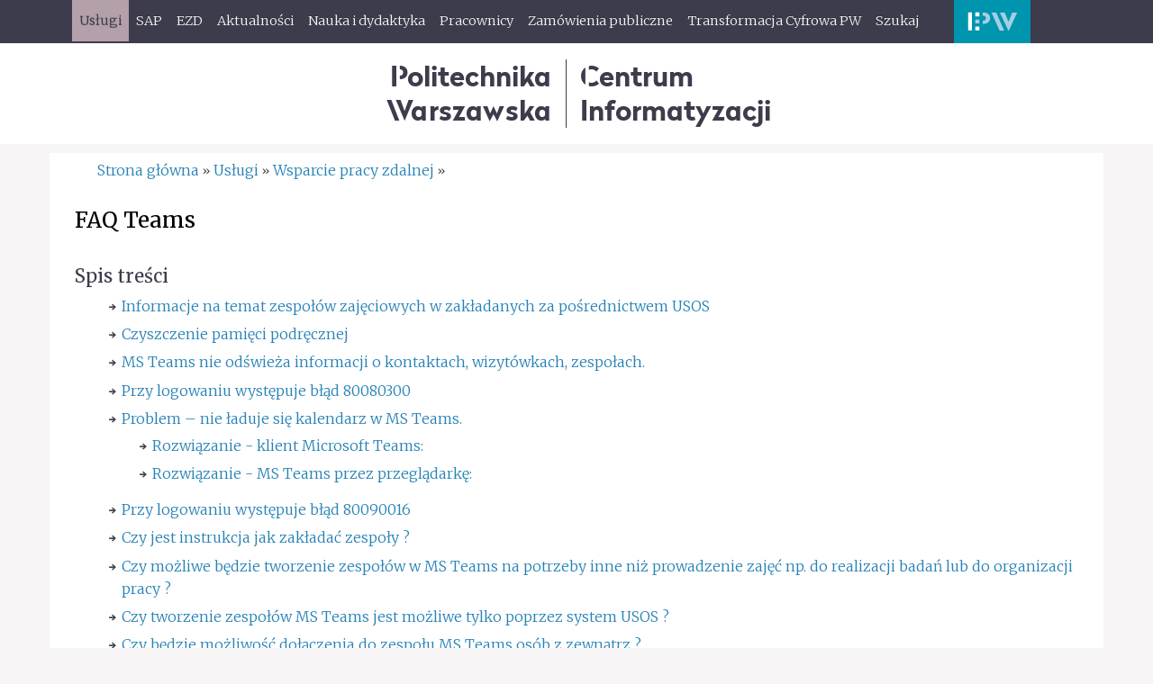

--- FILE ---
content_type: text/html; charset=utf-8
request_url: https://ci.pw.edu.pl/Uslugi/Wsparcie-pracy-zdalnej/FAQ-Teams
body_size: 16037
content:
<!DOCTYPE html 
     PUBLIC "-//W3C//DTD XHTML 1.0 Strict//EN"
     "http://www.w3.org/TR/xhtml1/DTD/xhtml1-strict.dtd">
<html xmlns="http://www.w3.org/1999/xhtml" xml:lang="pl" lang="pl">
<head>
		
	
<style type="text/css">
.limitdisplay-user { display: none; }.limitdisplay-user-10 { display: inline; }.limitdisplay-user-block-10 { display: block; }</style>	
		    		
			
	<meta http-equiv="Content-type" content="text/html;charset=UTF-8" />
	<meta name="viewport" content="width=device-width, initial-scale=1">
	                                      <title>FAQ Teams / Wsparcie pracy zdalnej / Usługi / Strona główna - Centrum Informatyzacji Politechniki Warszawskiej</title>

    
    
                <meta name="Content-Type" content="text/html; charset=utf-8" />

            <meta name="Content-language" content="pl-PL" />

                    <meta name="description" content="Strona główna Usługi Wsparcie pracy zdalnej FAQ Teams " />
    
    
    
    <!--[if lt IE 9 ]>
        <meta http-equiv="X-UA-Compatible" content="IE=8,chrome=1" />
    <![endif]-->

    <meta name="MSSmartTagsPreventParsing" content="TRUE" />
    <meta name="generator" content="eZ Publish" />
        
<link rel="Home" href="/" title="Centrum Informatyzacji Politechniki Warszawskiej strona główna" />
<link rel="Index" href="/" />
<link rel="Top"  href="/" title="FAQ Teams / Wsparcie pracy zdalnej / Usługi / Strona główna - Centrum Informatyzacji Politechniki Warszawskiej" />
<link rel="Search" href="/content/advancedsearch" title="Szukaj Centrum Informatyzacji Politechniki Warszawskiej" />
<link rel="Shortcut icon" href="/design/pwbase/images/favicon.ico" type="image/x-icon" />
<link rel="Copyright" href="/ezinfo/copyright" />
<link rel="Author" href="/ezinfo/about" />
<link rel="Alternate" type="application/rss+xml" title="RSS" href="/rss/feed/my_feed" />
<script type="text/javascript">
(function() {
    var head = document.getElementsByTagName('head')[0];
    var printNode = document.createElement('link');
    printNode.rel = 'Alternate';
    printNode.href = "/layout/set/print/Uslugi/Wsparcie-pracy-zdalnej/FAQ-Teams" + document.location.search;
    printNode.media = 'print';
    printNode.title = "Wersja do druku";
    head.appendChild(printNode);
})();
</script>	      <link rel="stylesheet" type="text/css" href="/extension/ezflow/design/ezflow/stylesheets/core.css" />
<link rel="stylesheet" type="text/css" href="/design/standard/stylesheets/debug.css" />
<link rel="stylesheet" type="text/css" href="/extension/ezflow/design/ezflow/stylesheets/pagelayout.css" />
<link rel="stylesheet" type="text/css" href="/extension/ezwebin/design/ezwebin/stylesheets/content.css" />
<link rel="stylesheet" type="text/css" href="/extension/ezwt/design/standard/stylesheets/websitetoolbar.css" />
<link rel="stylesheet" type="text/css" href="/design/ci/stylesheets/../../pwbase/stylesheets/bootstrap.css" />
<link rel="stylesheet" type="text/css" href="/design/ci/stylesheets/../../pwbase/stylesheets/bootstrap-theme.css" />
<link rel="stylesheet" type="text/css" href="/design/ci/stylesheets/../../pwbase/stylesheets/fonts.css" />
<link rel="stylesheet" type="text/css" href="/design/ci/stylesheets/../../pwbase/stylesheets/site-colors.css" />
<link rel="stylesheet" type="text/css" href="/design/ci/stylesheets/../../pwbase/stylesheets/classes-colors.css" />
<link rel="stylesheet" type="text/css" href="/design/ci/stylesheets/../../ci/stylesheets/font-awesome.min.css" />
<link rel="stylesheet" type="text/css" href="/extension/ezflow/design/ezflow/stylesheets/ezflow.css" />
<link rel="stylesheet" type="text/css" href="/extension/ezoe_youtube/design/standard/stylesheets/youtube.css" />
<link rel="stylesheet" type="text/css" href="/design/ci/stylesheets/font-awesome.min.css" />
<link rel="stylesheet" type="text/css" href="/extension/cookieman/design/cookieman/stylesheets/cookienotif.css" />

<link rel="stylesheet" type="text/css" href="/design/ci/stylesheets/classes-colors.css" />
<link rel="stylesheet" type="text/css" href="/design/ci/stylesheets/site-colors.css?v=2" />
<link rel="stylesheet" type="text/css" href="/extension/ezwebin/design/ezwebin/stylesheets/print.css" media="print" />
<!-- IE conditional comments; for bug fixes for different IE versions -->
<!--[if IE 5]>     <style type="text/css"> @import url(/extension/ezflow/design/ezflow/stylesheets/browsers/ie5.css);    </style> <![endif]-->
<!--[if lte IE 7]> <style type="text/css"> @import url(/extension/ezflow/design/ezflow/stylesheets/browsers/ie7lte.css); </style> <![endif]-->	
<script type="text/javascript" src="/extension/ezjscore/design/standard/javascript/jquery-1.7.2.min.js" charset="utf-8"></script>
<script type="text/javascript" src="/extension/ezjscore/design/standard/javascript/jquery-ui-1.8.18.custom.min.js" charset="utf-8"></script>
<script type="text/javascript" src="/design/pwbase/javascript/jquery.tinyscrollbar.min.js" charset="utf-8"></script>
<script type="text/javascript" src="/extension/ezflow/design/ezflow/javascript/insertmedia.js" charset="utf-8"></script>
<script type="text/javascript" src="/design/ci/javascript/../../pwbase/javascript/toolbarspw.js" charset="utf-8"></script>
<script type="text/javascript" src="/design/ci/javascript/../../pwbase/javascript/bootstrap.js" charset="utf-8"></script>
<script type="text/javascript" src="/design/ci/javascript/../../pwbase/javascript/jRespond.js" charset="utf-8"></script>
<script type="text/javascript" src="/extension/oplightbox2/design/ezflow/javascript/prettyphoto/js/jquery.prettyPhoto.js" charset="utf-8"></script>
<!--	<link rel="shortcut icon" type="image/x-icon" href="/design/pw/images/favicon.ico" />-->
<link rel="apple-touch-icon" sizes="180x180" href="/design/pwbase/images/favicons/apple-touch-icon.png?v=yyxooL7QG9">
<link rel="icon" type="image/png" href="/design/pwbase/images/favicons/favicon-32x32.png?v=yyxooL7QG9" sizes="32x32">
<link rel="icon" type="image/png" href="/design/pwbase/images/favicons/favicon-16x16.png?v=yyxooL7QG9" sizes="16x16">
<link rel="manifest" href="/design/pwbase/images/favicons/manifest.json?v=yyxooL7QG9">
<link rel="mask-icon" href="/design/pwbase/images/favicons/safari-pinned-tab.svg?v=yyxooL7QG9" color="#5bbad5">
<link rel="shortcut icon" href="/design/pwbase/images/favicons/favicon.ico?v=yyxooL7QG9">
<meta name="msapplication-config" content="/design/pwbase/images/favicons/browserconfig.xml?v=yyxooL7QG9">
<meta name="theme-color" content="#ffffff">
	
	
	<script type="text/javascript">
		var jRes = jRespond([
		    {
		        label: 'screen-xs',
		        enter: 0,
		        exit: 767
		    },{
		        label: 'screen-sm',
		        enter: 768,
		        exit: 991
		    },{
		        label: 'screen-md',
		        enter: 992,
		        exit: 1199
		    },{
		        label: 'screen-lg',
		        enter: 1200,
		        exit: 10000
		    }
		]);

	</script>
	
	
</head>

<!--[if lt IE 7 ]><body class="ie6"><![endif]-->
<!--[if IE 7 ]>   <body class="ie7"><![endif]-->
<!--[if IE 8 ]>   <body class="ie8"><![endif]-->
<!--[if (gt IE 8)|!(IE)]><!--><body><!--<![endif]-->
<!-- Complete page area: START -->
	
	
	<!-- Change between "sidemenu"/"nosidemenu" and "extrainfo"/"noextrainfo" to switch display of side columns on or off  -->
<div id="page" class="nosidemenu extrainfo section_id_1 subtree_level_0_node_id_2 subtree_level_1_node_id_99 subtree_level_2_node_id_2869 subtree_level_3_node_id_2959">
		
		  	
	  <!-- Top menu area: START -->
	  	    <div id="top_stripe_wrapper">
	<div id="topmenu_navbar" class="navbar navbar-inverse container" role="navigation">
		<div id="topmenu_container">
	   	 		<div id="topmenu_header" class="navbar-header hidden-md hidden-lg">
		<button id="topmenu_button" type="button" class="navbar-toggle" data-toggle="collapse" data-target=".navbar-collapse">
			<span class="sr-only">Toggle navigation</span>
			<span class="icon-bar"></span>
			<span class="icon-bar"></span>
			<span class="icon-bar"></span>
		</button>
		<!--<p class="navbar-brand">Politechnika Warszawska</p>-->
			         <a href="https://epw.pw.edu.pl" title="Elektroniczna Politechnika Warszawska" class="epw-przycisk" target="_blank"><img src="/design/ci/images/epw_przycisk.png"></a> 
	</div>
	<div id="menu_top" class="collapse navbar-collapse">
	    <!-- Top menu content: START -->
	    <ul class="nav navbar-nav">
	    	    	       	            	            	                	            	            	            	
	            	                <li id="node_id_99" class="selected firstli"><a href="/Uslugi"><span>Usługi</span></a></li>
	            	          	            	            	            	            	
	            	                <li id="node_id_1705"><a href="/SAP"><span>SAP</span></a></li>
	            	          	            	            	            	            	
	            	                <li id="node_id_3122"><a href="/EZD"><span>EZD</span></a></li>
	            	          	            	            	            	            	
	            	                <li id="node_id_216"><a href="/Aktualnosci"><span>Aktualności</span></a></li>
	            	          	            	            	            	            	
	            	                <li id="node_id_737"><a href="/Nauka-i-dydaktyka"><span>Nauka i dydaktyka</span></a></li>
	            	          	            	            	            	            	
	            	                <li id="node_id_2907"><a href="https://www.bip.pw.edu.pl/Sklad-osobowy/Administracja-Centralna/Centrum-Informatyzacji-Politechniki-Warszawskiej" target="_blank" title="" class="menu-item-link" rel="/Pracownicy2"><span>Pracownicy</span></a></li>
	            	          	            	            	            	            	
	            	                <li id="node_id_304"><a href="/Zamowienia-publiczne2"><span>Zamówienia publiczne</span></a></li>
	            	          	            	            	            	            	
	            	                <li id="node_id_944"><a href="/Transformacja-Cyfrowa-PW"><span>Transformacja Cyfrowa PW</span></a></li>
	            	          	            	            	            	                	            	            	
	            	                <li id="node_id_749" class="lastli"><a href="#" title="Szukaj" class="menu-item-link" rel="/Szukaj"><span>Szukaj</span></a></li>
	            	          		
	    	    	    </ul>
         <a href="https://epw.pw.edu.pl" title="Elektroniczna Politechnika Warszawska" class="epw-przycisk hidden-xs hidden-sm" target="_blank"><img src="/design/ci/images/epw_przycisk.png"></a> 
	</div>
    <!-- Top menu content: END -->
	  	</div>
<!--	  	<div class="jezyklink-eng">
			<a href="/" class="menu-item-link" title="English version">EN</a>
		</div>-->
		
		<div id="searchbox_top">
		  <form class="navbar-form" role="search" action="/content/search">
		  <div class="input-group">
		    <label for="searchtext" class="hide">Search text:</label>
		    		    <input type="text" class="form-control" placeholder="Szukaj..." name="SearchText" id="srch-term" />
            <div class="input-group-btn">
                <button class="btn btn-default" type="submit" value="" title="Szukaj"><i class="glyphicon glyphicon-search"></i></button>
            </div>		    
		        		    		  </div>
		  </form>
		</div>		
	</div>
</div>
	  	  <!-- Top menu area: END -->
	  
	  <!-- User menu area: START -->
	    <div id="usermenu-position">
	      <div id="usermenu">
		
	    
		
	
		<div id="searchbox">
  <form action="/content/search">
  <div id="searchbox-inner">
    <label for="searchtext" class="hide">Search text:</label>
        <input id="searchtext" name="SearchText" type="text" value="" size="12" />
    <input id="searchbutton" class="button" type="submit" value="" title="Szukaj" />
              </div>
  </form>
</div>	      </div>
	    </div>
	  <!-- User menu area: END -->
	
	  <!-- Header area: START -->
		<div id="header-position">
  <div id="naglowek" class="container">

	

    
    <div class="naglowek-middle logo">
    	<p class="logo-pw"><a href="https://www.pw.edu.pl" title="Politechnika Warszawska">Politechnika<br><span class="more-spacing">Warszawska</span></a></p><p class="logo-jednostka"><a href="/" title="Centrum Informatyzacji Politechniki Warszawskiej">Centrum<br>Informatyzacji</a></p>
    	
    </div>
  </div>
</div>
	  <!-- Header area: END -->
	
	  	
	  <!-- Toolbar area: START -->
	  	  <!-- Toolbar area: END -->
	
	<!-- Columns area: START -->
	<div>

		
		<div id="wrapper" class="container">
			<div class="row">
				<!-- Banner area: START -->

				
				
												<!-- Banner area: END -->
							
			</div>
			
			<div id="main" class="row">	
				<!-- Side menu area: START -->
									<!-- Main area: START -->
					<div class="col-xs-12">
								<!-- Side menu area: END -->
												
								
				          <!-- Main area content: START -->
	  <!-- Path area: START -->
	  	    	        <div id="path">
      <!-- Path content: START -->
  <p>
        <a href="/">Strona główna</a>
  
      <span class="path-separator">&raquo;</span>      <a href="/Uslugi">Usługi</a>
  
      <span class="path-separator">&raquo;</span>      <a href="/Uslugi/Wsparcie-pracy-zdalnej">Wsparcie pracy zdalnej</a>
  
      <span class="path-separator">&raquo;</span>        </p>
  <!-- Path content: END -->  </div>	    	  	  <!-- Path area: END -->
          

<div class="content-view-full">
    <div class="class-documentation-page">

        <div class="attribute-header">
            <h1>
FAQ Teams</h1>
        </div>

                <div id="toc" class="attribute-toc">
            <h2>Spis treści</h2>
            
<ul><li><a href="#eztoc25565_1">Informacje na temat zespołów zajęciowych w zakładanych za pośrednictwem USOS</a></li>
<li><a href="#eztoc25565_2">Czyszczenie pamięci podręcznej</a></li>
<li><a href="#eztoc25565_3">MS Teams nie odświeża informacji o kontaktach, wizytówkach, zespołach.</a></li>
<li><a href="#eztoc25565_4">Przy logowaniu występuje błąd 80080300</a></li>
<li><a href="#eztoc25565_5">Problem – nie ładuje się kalendarz w MS Teams.</a>
<ul><li><a href="#eztoc25565_5_1">Rozwiązanie - klient Microsoft Teams:</a></li>
<li><a href="#eztoc25565_5_2">Rozwiązanie - MS Teams przez przeglądarkę:</a></li>
</ul></li>
<li><a href="#eztoc25565_6">Przy logowaniu występuje błąd 80090016</a></li>
<li><a href="#eztoc25565_7">Czy jest instrukcja jak zakładać zespoły ?</a></li>
<li><a href="#eztoc25565_8">Czy możliwe będzie tworzenie zespołów w MS Teams na potrzeby inne niż prowadzenie zajęć np. do realizacji badań lub do organizacji pracy ? </a></li>
<li><a href="#eztoc25565_9">Czy tworzenie zespołów MS Teams jest możliwe tylko poprzez system USOS ? </a></li>
<li><a href="#eztoc25565_10">Czy będzie możliwość dołączenia do zespołu MS Teams osób z zewnątrz ? </a></li>
<li><a href="#eztoc25565_11">W jaki sposób można zarchiwizować dane z zajęć prowadzonych na MS Teams ? </a></li>
<li><a href="#eztoc25565_12">Czy w przypadku tworzenia grupy zajęciowej przez USOS student dopisany w późniejszym terminie (po zapisach) zostanie automatycznie dodany do zespołu Teams? </a></li>
<li><a href="#eztoc25565_13">Jaki jest limit jednoczesnych uczestników spotkania i webinariów na Teamsach?</a></li>
<li><a href="#eztoc25565_14">Czy istnieje opcja przypisywanie zajęć i ocen dla każdego kanału?</a></li>
<li><a href="#eztoc25565_15">Spotkania w kanałach prywatnych.</a></li>
<li><a href="#eztoc25565_16">Możliwość podziału spotkania na kilka spotkań (Breakout Rooms) </a></li>
<li><a href="#eztoc25565_17">Czy jest możliwość umieszczenia postu w kilku kanałach jednocześnie?</a></li>
<li><a href="#eztoc25565_18">Czy jest możliwość ustawienia jednej osoby na głównym ekranie wszystkim uczestnikom spotkania?</a></li>
<li><a href="#eztoc25565_19">Dostępność czatu w czasie spotkania dla gości i osób spoza zespołu</a></li>
<li><a href="#eztoc25565_20">Ustawianie kryteriów ocen</a></li>
<li><a href="#eztoc25565_21">Pobranie listy obecności po spotkaniu</a></li>
<li><a href="#eztoc25565_22">Czy jest limit kanałów w zespole ?</a></li>
<li><a href="#eztoc25565_23">Czy jest ograniczenie liczby osób w kanale ?</a></li>
<li><a href="#eztoc25565_24">Jakie jest ograniczenie liczby osób w zespole ?</a></li>
<li><a href="#eztoc25565_25">Byłem skreślony ale wznawiam się na obronę jednak nie mam dostępu do Teams.</a></li>
<li><a href="#eztoc25565_26">Gdzie są zlokalizowane nagrania ze spotkań ?</a></li>
<li><a href="#eztoc25565_27">Kto ma dostęp do nagrań ze spotkań w MS Teams ?</a></li>
<li><a href="#eztoc25565_28">Zmiana dostępów do nagrania (zmiana kto ma dostęp do nagrania)</a></li>
<li><a href="#eztoc25565_29">Jak długo przechowywane są nagrania ze spotkań</a></li>
<li><a href="#eztoc25565_30">Zakładanie zespołów w TEAMS</a></li>
<li><a href="#eztoc25565_31"> Wyszukiwanie osób w TEAMS</a></li>
<li><a href="#eztoc25565_32">Dodawanie osób do zespołu MS Teams</a></li>
<li><a href="#eztoc25565_33">Rodzaje zespołów / zmiana rodzaju zespołu</a></li>
<li><a href="#eztoc25565_34">Ustawienia zespołu MS Teams</a>
<ul><li><a href="#eztoc25565_34_3">Możliwość edycji swoich postów na czacie kanału</a></li>
</ul></li>
<li><a href="#eztoc25565_35">Pierwsze kroki</a>
<ul><li><a href="#eztoc25565_35_4">Logowanie</a></li>
</ul></li>
<li><a href="#eztoc25565_36">Pobieranie aplikacji</a></li>
<li><a href="#eztoc25565_37">Filmy instruktażowe</a>
<ul><li><a href="#eztoc25565_37_5">Instrukcje Microsoft </a></li>
</ul>
</li>
</ul>

        </div>
        
        <div class="attribute-body">
            
<a name="eztoc25565_1" id="eztoc25565_1"></a><h2><b>Informacje na temat zespołów zajęciowych w zakładanych&nbsp;za pośrednictwem USOS</b></h2><p ><a href="https://ci.pw.edu.pl/Uslugi/Wsparcie-pracy-zdalnej/Teams-w-USOS" target="_self"><b>https://ci.pw.edu.pl/Uslugi/Wsparcie-pracy-zdalnej/Teams-w-USOS</b></a></p><a name="eztoc25565_2" id="eztoc25565_2"></a><h2><b>Czyszczenie pamięci podręcznej</b></h2><a name="eztoc25565_3" id="eztoc25565_3"></a><h2><b>MS Teams nie odświeża&nbsp;informacji o kontaktach, wizytówkach, zespołach.</b></h2><a name="eztoc25565_4" id="eztoc25565_4"></a><h2><b>Przy logowaniu występuje błąd&nbsp;80080300</b></h2><p >Należy zamknąć aplikację Teams (także z zasobnika) a następnie wyczyścić zawartość folderu</p><p >%LOCALAPPDATA% \Packages\MSTeams_8wekyb3d8bbwe\LocalCache\Microsoft\MSTeams</p><p >%LOCALAPPDATA%&nbsp; &nbsp;- jest to folder aktualnie zalogowanego użytkownika (po otwarcxiu okna eksploratora można wpisać tą wartość i właściwy folder zostanie otwarty</p><p >Alternatywnie można odinstalować i zainstalować ponownie aplikację MS Teams</p><a name="eztoc25565_5" id="eztoc25565_5"></a><h2><b>Problem – nie ładuje się kalendarz w MS Teams.</b></h2><p >&quot;Microsoft.Exchange.Clients.Owa2.Server.Core.OwaUserHasNoMailboxAndNoLicenseAssignedException&quot;</p>
<div class=""><div class="content-view-embed">
<div class="class-image">
    <div class="attribute-image">

	        
	
	

	
	<link rel="stylesheet" href="/extension/oplightbox2/design/ezflow/javascript/prettyphoto/css/prettyPhoto.css" type="text/css" media="screen" title="prettyPhoto main stylesheet" charset="utf-8" />
	<link rel="stylesheet" href="/extension/oplightbox2/design/ezflow/stylesheets/prettylightbox.css" type="text/css" media="screen" charset="utf-8" />


	<script type="text/javascript" charset="utf-8">
		$(document).ready(function(){			$("a[rel^='prettyphoto']").prettyPhoto({						theme: 'light_square',						slideshow: false,						autoplay_slideshow: false,						show_title: false,			});
		});
	</script>

	    
        
                                                                                                                                                <a title="" href="/var/ci/storage/images/uslugi/wsparcie-pracy-zdalnej/faq-teams/err500calendar/29110-1-pol-PL/err500calendar.png" rel="prettyphoto">        <img class="img-responsive-noblock" src="/var/ci/storage/images/uslugi/wsparcie-pracy-zdalnej/faq-teams/err500calendar/29110-1-pol-PL/err500calendar.png" width="3289" height="1249"  style="border: 0px solid ;" alt="" title="" />
        </a>    
    
    
    </div>

     </div>
</div>
</div><a name="eztoc25565_5_1" id="eztoc25565_5_1"></a><h3>Rozwiązanie - klient Microsoft Teams:</h3><p >1. Zamknąć całkiem MS Teams z poziomu ikony w tray.</p>
<div class=""><div class="content-view-embed">
<div class="class-image">
    <div class="attribute-image">

	        
	
	

	
	<link rel="stylesheet" href="/extension/oplightbox2/design/ezflow/javascript/prettyphoto/css/prettyPhoto.css" type="text/css" media="screen" title="prettyPhoto main stylesheet" charset="utf-8" />
	<link rel="stylesheet" href="/extension/oplightbox2/design/ezflow/stylesheets/prettylightbox.css" type="text/css" media="screen" charset="utf-8" />


	<script type="text/javascript" charset="utf-8">
		$(document).ready(function(){			$("a[rel^='prettyphoto']").prettyPhoto({						theme: 'light_square',						slideshow: false,						autoplay_slideshow: false,						show_title: false,			});
		});
	</script>

	    
        
                                                                                                                                                <a title="" href="/var/ci/storage/images/media/images/traymsteams/29114-1-pol-PL/traymsteams.jpg" rel="prettyphoto">        <img class="img-responsive-noblock" src="/var/ci/storage/images/media/images/traymsteams/29114-1-pol-PL/traymsteams.jpg" width="348" height="139"  style="border: 0px solid ;" alt="" title="" />
        </a>    
    
    
    </div>

     </div>
</div>
</div><p >2. Przejść do lokalizacji:</p><p >%userprofile%\appdata\local\Packages\MSTeams_8wekyb3d8bbwe\LocalCache\Microsoft\MSTeams</p>
<div class=""><div class="content-view-embed">
<div class="class-image">
    <div class="attribute-image">

	        
	
	

	
	<link rel="stylesheet" href="/extension/oplightbox2/design/ezflow/javascript/prettyphoto/css/prettyPhoto.css" type="text/css" media="screen" title="prettyPhoto main stylesheet" charset="utf-8" />
	<link rel="stylesheet" href="/extension/oplightbox2/design/ezflow/stylesheets/prettylightbox.css" type="text/css" media="screen" charset="utf-8" />


	<script type="text/javascript" charset="utf-8">
		$(document).ready(function(){			$("a[rel^='prettyphoto']").prettyPhoto({						theme: 'light_square',						slideshow: false,						autoplay_slideshow: false,						show_title: false,			});
		});
	</script>

	    
        
                                                                                                                                                <a title="" href="/var/ci/storage/images/media/images/runmsteams/29118-1-pol-PL/runmsteams.jpg" rel="prettyphoto">        <img class="img-responsive-noblock" src="/var/ci/storage/images/media/images/runmsteams/29118-1-pol-PL/runmsteams.jpg" width="431" height="227"  style="border: 0px solid ;" alt="" title="" />
        </a>    
    
    
    </div>

     </div>
</div>
</div><p >3. Usunąć zawartość pliki i foldery.</p><p >4. Uruchomić ponownie MS Teams.</p><a name="eztoc25565_5_2" id="eztoc25565_5_2"></a><h3><b>Rozwiązanie - MS Teams przez przeglądarkę:</b></h3><p >1. Wylogować użytkownika z przeglądarki.</p><p >2. Wyczyścić cache przeglądarki.</p><p >3. Uruchomić ponownie przeglądarkę (zamknąć wszystkie okna)!</p><p >4. Zalogować ponownie do aplikacji web – MS Teams!</p><a name="eztoc25565_6" id="eztoc25565_6"></a><h2><b>Przy logowaniu występuje błąd&nbsp;80090016</b></h2><p >Jest to błąd związany z modułem <a href="https://support.microsoft.com/pl-pl/topic/co-to-jest-modu%C5%82-tpm-705f241d-025d-4470-80c5-4feeb24fa1ee" target="_blank">TPM</a>.</p><p >Konieczna jest aktualizacja informacji związanych z modułem TPM. Prosimy o postępowanie zgodnie z artykułem</p><p ><a href="https://support.microsoft.com/pl-pl/windows/aktualizacja-oprogramowania-uk%C5%82adowego-modu%C5%82u-zabezpiecze%C5%84-tpm-94205cbc-a492-8d79-cc55-1ecd6b0a8022" target="_blank">Aktualizacja oprogramowania układowego modułu zabezpieczeń (TPM)</a></p><p >Jeżeli ta opcja nie jest dostępna lub nie zadziała można spróbować ręcznie wyczyścić informacje :</p><p >
Należy zmienić nazwę następującego folderu:<br />C:\users\[NAZWA UŻYTKOWNIKA]\AppData\Local\Packages\Microsoft.AAD.BrokerPlugin_cw5n1h2txyewy</p><p >
na:<br />C:\users\$[NAZWA UŻYTKOWNIKA]\AppData\Local\Packages\Microsoft.AAD.BrokerPlugin_cw5n1h2txyewy.old</p><p >Po restarcie aplikacji ponownie zalogować się do aplikacji.</p><p >Po udanym zalogowaniu można usunąć folder *.old</p><a name="eztoc25565_7" id="eztoc25565_7"></a><h2><b>Czy jest instrukcja jak zakładać zespoły ?</b></h2><p >Tak, prezentacja PowerPoint jest dostępna&nbsp;na stronie&nbsp;<a href="https://wutwaw.sharepoint.com/sites/tc/SitePages/Prezentacje-Informacyjne.aspx" target="_blank">https://wutwaw.sharepoint.com/sites/tc/SitePages/Prezentacje-Informacyjne.aspx</a></p><a name="eztoc25565_8" id="eztoc25565_8"></a><h2><b>Czy możliwe będzie tworzenie zespołów w MS Teams na potrzeby inne niż prowadzenie zajęć np. do realizacji badań lub do organizacji pracy ?</b>&nbsp;</h2><p >Tak, tworzenie innych zespołów jest możliwe poprzez formularz znajdujący się pod adresem&nbsp;<a href="https://wutwaw.sharepoint.com/sites/tc" target="_blank">https://wutwaw.sharepoint.com/sites/tc</a>. Po zalogowaniu dostępna jest instrukcja korzystania z formularza.</p><p >&nbsp;</p><a name="eztoc25565_9" id="eztoc25565_9"></a><h2><b>Czy tworzenie zespołów MS Teams jest możliwe tylko poprzez system USOS ?</b>&nbsp;</h2><p >Nie, tworzenie zespołów jest również możliwe poprzez formularz znajdujący się pod adresem&nbsp;<a href="https://wutwaw.sharepoint.com/sites/tc" target="_blank">https://wutwaw.sharepoint.com/sites/tc</a>. Po zalogowaniu dostępna jest instrukcja korzystania z formularza.</p><p >&nbsp;</p><a name="eztoc25565_10" id="eztoc25565_10"></a><h2><b>Czy będzie możliwość dołączenia do zespołu MS Teams osób z zewnątrz ?</b>&nbsp;</h2><p >Tak, obecnie wdrażamy rozwiązanie umożliwiającego dołączenie osób z zewnątrz do zespołu.</p><p >&nbsp;</p><a name="eztoc25565_11" id="eztoc25565_11"></a><h2><b>W jaki sposób można zarchiwizować dane z zajęć prowadzonych na MS Teams ?</b>&nbsp;</h2><p >Pracujemy nad mechanizmem do automatycznej archiwizacji zespołu MS Teams.</p><p >&nbsp;</p><a name="eztoc25565_12" id="eztoc25565_12"></a><h2><b>Czy w przypadku tworzenia grupy zajęciowej przez USOS student dopisany w późniejszym terminie (po zapisach) zostanie automatycznie dodany do zespołu Teams?</b><b>&nbsp;</b></h2><p >Tak, system uwzględnia dodawanie studentów, od semestru letniego 2021 uruchomimy też usuwanie studentów z zespołu zgodnie z danymi zawartymi systemie USOS.</p><a name="eztoc25565_13" id="eztoc25565_13"></a><h2><b>Jaki jest limit jednoczesnych uczestników spotkania i webinariów na Teamsach?</b></h2><p >1000 połączeń jednocześnie (jeżeli jedna osoba połączy się z 2 urządzeń jest liczona jako 2) niezależnie czy są to połączenia z kont zalogowane (PW i nie PW) czy goście (po adresie mailowym czy po linku).</p><a name="eztoc25565_14" id="eztoc25565_14"></a><h2><b>Czy istnieje opcja przypisywanie zajęć i ocen dla każdego kanału?</b></h2><p >jest dostępne jedynie dla kanału ogólnego.</p><a name="eztoc25565_15" id="eztoc25565_15"></a><h2><b>Spotkania w kanałach prywatnych.</b></h2><p >
w kanale prywatnym nie jest możliwe zaplanowanie spotkania. <br />
Można jedynie rozesłać informację o spotkaniu do członków kanału prywatnego, wykorzystując adres mailowy kanału: (zespół --&gt; kanał prywatny --&gt; więcej opcji --&gt; pobierz adres e-mail --&gt; kopiuj) <br />
Spotkanie online, zwołane w ten sposób, będzie miało charakter spotkania na czacie, a nie na kanale czy w zespole. <br />Opcja spotkań w kanałach prywatnych jest dopiero analizowana:&nbsp;</p><p ><a href="https://microsoftteams.uservoice.com/forums/599053-schools-and-universities/suggestions/39112060-private-channels-need-to-be-able-to-schedule-meeti" target="_self">Ability to schedule meetings in private channels – Microsoft Teams UserVoice</a></p><a name="eztoc25565_16" id="eztoc25565_16"></a><h2><b>Możliwość podziału spotkania na kilka spotkań (Breakout Rooms)&nbsp;</b></h2><p >Spotkanie można podzielić maksymalnie na 50 pokoi jeżeli w spotkaniu jest maksymalnie 300 osób.</p><p >W czasie spotkania</p><p ><a href="https://wutwaw.sharepoint.com/sites/SZUM.teams/_layouts/15/stream.aspx?id=%2Fsites%2FSZUM%2Eteams%2FShared%20Documents%2FGeneral%2FUdostepnionePW%2FMS%20Teams%2Fpodzia%C5%82%20spotkania%20na%20wirtualne%20pokoje%2Emp4&amp;ga=1&amp;referrer=StreamWebApp%2EWeb&amp;referrerScenario=AddressBarCopied%2Eview%2E2b5c838d%2D0844%2D4d1e%2Db6b7%2D25787140cd0e" target="_self">Obejrzyj „podział spotkania na wirtualne pokoje” | Microsoft Stream</a></p><p >Przed spotkaniem można zaplanować podział na pokoje edytując zaplanowane spotkanie</p>
<div class=""><div class="content-view-embed">
<div class="class-image">
    <div class="attribute-image">

	        
	
	

	
	<link rel="stylesheet" href="/extension/oplightbox2/design/ezflow/javascript/prettyphoto/css/prettyPhoto.css" type="text/css" media="screen" title="prettyPhoto main stylesheet" charset="utf-8" />
	<link rel="stylesheet" href="/extension/oplightbox2/design/ezflow/stylesheets/prettylightbox.css" type="text/css" media="screen" charset="utf-8" />


	<script type="text/javascript" charset="utf-8">
		$(document).ready(function(){			$("a[rel^='prettyphoto']").prettyPhoto({						theme: 'light_square',						slideshow: false,						autoplay_slideshow: false,						show_title: false,			});
		});
	</script>

	    
        
                                                                                                                                                <a title="" href="/var/ci/storage/images/media/images/podzial_na_pokoje_przed_spotkaniem/27250-1-pol-PL/podzial_na_pokoje_przed_spotkaniem.png" rel="prettyphoto">        <img class="img-responsive-noblock" src="/var/ci/storage/images/media/images/podzial_na_pokoje_przed_spotkaniem/27250-1-pol-PL/podzial_na_pokoje_przed_spotkaniem.png" width="1470" height="460"  style="border: 0px solid ;" alt="" title="" />
        </a>    
    
    
    </div>

     </div>
</div>
</div><a name="eztoc25565_17" id="eztoc25565_17"></a><h2><b>Czy jest możliwość umieszczenia postu w kilku kanałach jednocześnie?</b></h2><p >Cross-posting:&nbsp;funkcja oszczędza czas nauczycieli, pozwala umieścić wiadomość w kilku zespołach jednocześnie. Poniższe demo pokazuje, jak łatwo jest nauczycielom dzielić się informacjami z wieloma zespołami za pomocą zaledwie kilku kliknięć.&nbsp;</p>
<ul>

<li><a href="https://youtu.be/M6HVZR6-zCI" target="_self">https://youtu.be/M6HVZR6-zCI</a></li>

</ul>
<a name="eztoc25565_18" id="eztoc25565_18"></a><h2><b>Czy jest możliwość ustawienia jednej osoby na głównym ekranie wszystkim uczestnikom spotkania?</b></h2><p >Spotlight:&nbsp;Ta funkcja umożliwia organizatorowi spotkania pokazanie na całym ekranie osoby, która np. w danej chwili jest wywołana do odpowiedzi. Pozostali uczestnicy są widoczni na małych ekranikach u dołu ekranu. Pomaga to uczniom skupić się na osobie prowadzącej wykład i na udostępnianych treściach.</p>
<ul>

<li><a href="https://youtu.be/6b39D1rfxXc" target="_self">https://youtu.be/6b39D1rfxXc</a></li>

</ul>
<a name="eztoc25565_19" id="eztoc25565_19"></a><h2><b>Dostępność czatu w czasie spotkania dla gości i osób spoza zespołu</b></h2><p >Jeżeli spotkanie jest między dwiema osobami, albo grup osób poza zespołem to dostęp do czatu maj wszyscy uczestnicy czatu. Jeżeli spotkanie jest realizowane w ramach kanału zespołu to dostęp do czatu maj tylko członkowie tego zespołu.</p><a name="eztoc25565_20" id="eztoc25565_20"></a><h2><b>Ustawianie kryteriów ocen</b></h2><p >Zestaw kryteriów oceny:&nbsp;Nauczyciele mogą korzystać z narzędzia w zadaniach &quot;Utwórz zestawy kryteriów oceny&quot;. Można je później wielokrotnie wykorzystywać, a uczniowie widzą kryteria, według których będą oceniani</p>
<ul>

<li><a href="https://youtu.be/5BBFcjPPJpQ" target="_self">https://youtu.be/5BBFcjPPJpQ</a></li>

</ul>
<a name="eztoc25565_21" id="eztoc25565_21"></a><h2><b>Pobranie listy obecności po spotkaniu</b></h2><p >Listę obecności może pobrać organizator spotkania z czatu spotkania</p>
<div class=""><div class="content-view-embed">
<div class="class-image">
    <div class="attribute-image">

	        
	
	

	
	<link rel="stylesheet" href="/extension/oplightbox2/design/ezflow/javascript/prettyphoto/css/prettyPhoto.css" type="text/css" media="screen" title="prettyPhoto main stylesheet" charset="utf-8" />
	<link rel="stylesheet" href="/extension/oplightbox2/design/ezflow/stylesheets/prettylightbox.css" type="text/css" media="screen" charset="utf-8" />


	<script type="text/javascript" charset="utf-8">
		$(document).ready(function(){			$("a[rel^='prettyphoto']").prettyPhoto({						theme: 'light_square',						slideshow: false,						autoplay_slideshow: false,						show_title: false,			});
		});
	</script>

	    
        
                                                                                                                                                <a title="" href="/var/ci/storage/images/media/images/lista_obecnosci_v1/25690-1-pol-PL/lista_obecnosci_v1.png" rel="prettyphoto">        <img class="img-responsive-noblock" src="/var/ci/storage/images/media/images/lista_obecnosci_v1/25690-1-pol-PL/lista_obecnosci_v1_medium.png" width="200" height="66"  style="border: 0px solid ;" alt="" title="" />
        </a>    
    
    
    </div>

     </div>
</div>
</div><p >lub za pośrednictwem kalendarza</p><table class="default" border="0" cellpadding="2" cellspacing="0" width="100%" style="width: 100%" summary="pobranie listy obecności"><tr><td valign="top" style="vertical-align: top">  
<div class=""><div class="content-view-embed">
<div class="class-image">
    <div class="attribute-image">

	        
	
	

	
	<link rel="stylesheet" href="/extension/oplightbox2/design/ezflow/javascript/prettyphoto/css/prettyPhoto.css" type="text/css" media="screen" title="prettyPhoto main stylesheet" charset="utf-8" />
	<link rel="stylesheet" href="/extension/oplightbox2/design/ezflow/stylesheets/prettylightbox.css" type="text/css" media="screen" charset="utf-8" />


	<script type="text/javascript" charset="utf-8">
		$(document).ready(function(){			$("a[rel^='prettyphoto']").prettyPhoto({						theme: 'light_square',						slideshow: false,						autoplay_slideshow: false,						show_title: false,			});
		});
	</script>

	    
        
                                                                                                                                                <a title="" href="/var/ci/storage/images/media/images/lista_obecnosci_v2a/25694-1-pol-PL/lista_obecnosci_v2a.png" rel="prettyphoto">        <img class="img-responsive-noblock" src="/var/ci/storage/images/media/images/lista_obecnosci_v2a/25694-1-pol-PL/lista_obecnosci_v2a_medium.png" width="200" height="192"  style="border: 0px solid ;" alt="" title="" />
        </a>    
    
    
    </div>

     </div>
</div>
</div>
  </td>
<td valign="top" style="vertical-align: top">  
<div class=""><div class="content-view-embed">
<div class="class-image">
    <div class="attribute-image">

	        
	
	

	
	<link rel="stylesheet" href="/extension/oplightbox2/design/ezflow/javascript/prettyphoto/css/prettyPhoto.css" type="text/css" media="screen" title="prettyPhoto main stylesheet" charset="utf-8" />
	<link rel="stylesheet" href="/extension/oplightbox2/design/ezflow/stylesheets/prettylightbox.css" type="text/css" media="screen" charset="utf-8" />


	<script type="text/javascript" charset="utf-8">
		$(document).ready(function(){			$("a[rel^='prettyphoto']").prettyPhoto({						theme: 'light_square',						slideshow: false,						autoplay_slideshow: false,						show_title: false,			});
		});
	</script>

	    
        
                                                                                                                                                <a title="" href="/var/ci/storage/images/media/images/lista_obecnosci_v2b/25698-1-pol-PL/lista_obecnosci_v2b.png" rel="prettyphoto">        <img class="img-responsive-noblock" src="/var/ci/storage/images/media/images/lista_obecnosci_v2b/25698-1-pol-PL/lista_obecnosci_v2b_medium.png" width="200" height="101"  style="border: 0px solid ;" alt="" title="" />
        </a>    
    
    
    </div>

     </div>
</div>
</div>
  </td>
</tr>
</table>
<a name="eztoc25565_22" id="eztoc25565_22"></a><h2><b>Czy jest limit kanałów w zespole ?</b></h2><p >Limit kanałów wszystkich (prywatnych i publicznych) to 200. W ten limit wliczają się kanały skasowane (kanał skasowany jest możliwy do przywrócenia przez 30 dni) oraz kanały prywatne których może być maksymalnie 30 (wliczając skasowane kanały prywatne).</p><a name="eztoc25565_23" id="eztoc25565_23"></a><h2><b>Czy jest ograniczenie liczby osób w kanale ?</b></h2><p >Kanały publiczne zawierają wszystkich członków zespołu. Kanały prywatne mają ograniczenie 250 osób i każdy członek tego kanału musi być wcześniej dodany jako członek zespołu w ramach którego jest kanał prywatny.</p><a name="eztoc25565_24" id="eztoc25565_24"></a><h2><b>Jakie jest ograniczenie liczby osób w zespole ?</b></h2><p >Zespół może zawierać maksymalnie 25000 członków w tym maksymalnie 100 właścicieli. Dodatkowym ograniczeniem są aplikacje używane w ramach zespołu. Przykładowo aplikacja zadania działa przy maksymalnie 200 osobach w zespole.</p><a name="eztoc25565_25" id="eztoc25565_25"></a><h2><b>Byłem skreślony ale wznawiam się na obronę jednak nie mam dostępu do Teams.</b></h2><p >Dostęp do Teams jest powiązany ze statusem studenta w USOS. W przypadku wznawiania się dziekanat wydziału odnotowuję taką informację w USOS (program wznawiający) i system przypisze odpowiednie licencje tego samego dnia w nocy. W przypadku braku odpowiedniego statusu należy kontaktować się z dziekanatem swojego wydziału.</p><a name="eztoc25565_26" id="eztoc25565_26"></a><h2><b>Gdzie są zlokalizowane nagrania ze spotkań ?</b></h2><p >Nagrania są zapisywane w SharePoint w przypadku spotkań w ramach kanałów w zespole oraz w OneDrive w przypadku pozostałych spotkań.&nbsp;</p><a name="eztoc25565_27" id="eztoc25565_27"></a><h2><b>Kto ma dostęp do nagrań ze spotkań w MS Teams ?</b></h2><p >Uprawnienia są automatycznie nadawane według stanu osób ze spotkania, można samemu zmodyfikować uprawnienia dostępu.</p><p >Lokalizacja pliku z nagraniem oraz uprawnienia dostępu do tego pliku zależą od rodzaju rozmowy oraz od tego kto rozpoczął nagrywanie. Poniżej przedstawione jest zestawienie opcji. Uprawnienia do edycji lub udostępnienie może zmienić właściciel.&nbsp;</p><table class=" object-center" border="1" cellpadding="2" cellspacing="0" width="1111px" style="width: 1111px" summary="lokalizacje oraz uprawnienia do plików zawierających nagrania ze spotkań w MS teams"><tr><td class=" text-center" valign="top" style="vertical-align: top">  <b>Rodzaj spotkania</b>
  </td>
<td class=" text-center" valign="top" style="vertical-align: top">  <b>Kto rozpoczął nagrywanie (kliknął guzik nagrywania)</b>
  </td>
<td class=" text-center" valign="top" style="vertical-align: top">  <b>Gdzie znajduje się plik z nagraniem</b>
  </td>
<td class=" text-center" valign="top" style="vertical-align: top">  <b>Kto ma uprawnienia</b>
  </td>
</tr><tr class="bglight"><td class=" text-center" rowspan="2" valign="top" style="vertical-align: top">  <p >Spotkanie 1:1 z osobami tylko z PW&nbsp;</p><p >(tylko konta @pw.edu.pl)</p>
  </td>
<td class=" text-center" valign="top" style="vertical-align: top">  Osoba dzwoniąca
  </td>
<td valign="top" style="vertical-align: top">  OneDrive for Business osoby dzwoniącej
  </td>
<td class=" text-left" valign="top" style="vertical-align: top">  <p >•&nbsp;Dzwoniący jest właścicielem pliku i ma pełne uprawnienia.</p><p >•&nbsp;Odbierający ma uprawnienia tylko do odczytu bez możliwości udostępniania.</p>
  </td>
</tr><tr class="bgdark"><td class=" text-center" valign="top" style="vertical-align: top">  Osoba odbierająca połączenie
  </td>
<td valign="top" style="vertical-align: top">  OneDrive for Business osoby odbierającej&nbsp;połączenie
  </td>
<td class=" text-left" valign="top" style="vertical-align: top">  <p >• Odbierający&nbsp;jest właścicielem pliku i ma pełne uprawnienia.</p><p >•&nbsp;Dzwoniący&nbsp;ma uprawnienia tylko do odczytu bez możliwości udostępniania.</p>
  </td>
</tr><tr class="bglight"><td class=" text-center" rowspan="2" valign="top" style="vertical-align: top">  Spotkanie 1:1 z osobą z poza PW
  </td>
<td class=" text-center" valign="top" style="vertical-align: top">  Osoba dzwoniąca
  </td>
<td valign="top" style="vertical-align: top">  OneDrive for Business osoby dzwoniącej
  </td>
<td valign="top" style="vertical-align: top">  <p >•&nbsp;Dzwoniący jest właścicielem pliku i ma pełne uprawnienia.</p><p >•&nbsp;Odbierający nie ma dostępu do pliku.</p>
  </td>
</tr><tr class="bgdark"><td class=" text-center" valign="top" style="vertical-align: top">  Osoba odbierająca połączenie
  </td>
<td valign="top" style="vertical-align: top">  OneDrive for Business osoby odbierającej&nbsp;połączenie
  </td>
<td valign="top" style="vertical-align: top">  <p >•&nbsp;Odbierający&nbsp;jest właścicielem pliku i ma pełne uprawnienia.</p><p >•&nbsp;Dzwoniący&nbsp;nie ma dostępu do pliku.</p>
  </td>
</tr><tr class="bglight"><td class=" text-center" valign="top" style="vertical-align: top">  Połączenie grupowe
  </td>
<td class=" text-center" valign="top" style="vertical-align: top">  Dowolny członek grupy
  </td>
<td valign="top" style="vertical-align: top">  OneDrive for Business osoby rozpoczynającej nagrywanie
  </td>
<td valign="top" style="vertical-align: top">  <p >• Konto rozpoczynające nagrywanie jest właścicielem pliku i ma pełne uprawnienia.</p><p >•&nbsp;Członkowie grupy mają uprawnienia tylko do odczytu.</p><p >• Osoby z poza PW nie mają dostępu.</p>
  </td>
</tr><tr class="bgdark"><td class=" text-center" rowspan="2" valign="top" style="vertical-align: top">  Spotkanie zaplanowane w kalendarzu lub zwołane teraz&nbsp;
  </td>
<td class=" text-center" valign="top" style="vertical-align: top">  Organizator
  </td>
<td valign="top" style="vertical-align: top">  OneDrive for Business organizatora&nbsp;
  </td>
<td valign="top" style="vertical-align: top">  <p >• Organizator jest właścicielem pliku i ma pełne uprawnienia.</p><p >•&nbsp;Członkowie spotkania z PW mają uprawnienia tylko do odczytu.</p><p >• Osoby z poza PW nie mają dostępu.</p>
  </td>
</tr><tr class="bglight"><td class=" text-center" valign="top" style="vertical-align: top">  Członek spotkania
  </td>
<td valign="top" style="vertical-align: top">  OneDrive for Business osoby rozpoczynającej nagrywanie
  </td>
<td valign="top" style="vertical-align: top">  <p >• Konto rozpoczynające nagrywanie jest właścicielem pliku i ma pełne uprawnienia.</p><p >• Organizator ma możliwość edycji oraz udostępniania.</p><p >•&nbsp;Członkowie z PW mają uprawnienia tylko do odczytu.</p><p >• Osoby z poza PW nie mają dostępu.</p>
  </td>
</tr><tr class="bgdark"><td class=" text-center" rowspan="3" valign="top" style="vertical-align: top">  Spotkanie w ramach kanału zespołu MS Teams
  </td>
<td class=" text-center" rowspan="3" valign="top" style="vertical-align: top">  Członek kanału
  </td>
<td rowspan="3" valign="top" style="vertical-align: top">  SharePoint przypisany do tego zespołu.
  </td>
<td rowspan="3" valign="top" style="vertical-align: top">  <p >• Konto rozpoczynające nagrywanie ma uprawnienia do edycji.</p><p >• Pozostali członkowie kanału mają uprawnienia takie jakie mają przypisane w SharePoint (jeśli nie były modyfikowane bezpośrednio w SharePoint to są takie same jak w MS Teams (właściciel oraz członek zespołu)).</p>
  </td>
</tr>
</table>
<a name="eztoc25565_28" id="eztoc25565_28"></a><h2><b>Zmiana dostępów do nagrania (zmiana kto ma dostęp do nagrania)</b></h2><p >Aby zmienić dostęp do nagrania należy wybrać trzy kropki przy obrazku nagrania i wybrać &quot;Otwórz&quot;.</p><p >Zostanie otwarty SharePoint z nagraniem.</p><p >W prawym górnym roku należy wybrać ikonę informacji (litera &quot;i&quot; w kółku), a następnie ikonę osoby która ma dostęp (dowolnej, można wybrać siebie).</p><p >W kolejnym oknie możemy zatrzymać udostępnianie, zmienić kto może oglądać lub edytować plik, a także kto jest właścicielem pliku.</p><p ><img src="/var/ci/storage/images/media/images/nagranie_zmiana_dostepu/27410-1-pol-PL/nagranie_zmiana_dostepu.png" alt="" />-&gt;</p>
<div class=""><div class="content-view-embed">
<div class="class-image">
    <div class="attribute-image">

	        
	
	

	
	<link rel="stylesheet" href="/extension/oplightbox2/design/ezflow/javascript/prettyphoto/css/prettyPhoto.css" type="text/css" media="screen" title="prettyPhoto main stylesheet" charset="utf-8" />
	<link rel="stylesheet" href="/extension/oplightbox2/design/ezflow/stylesheets/prettylightbox.css" type="text/css" media="screen" charset="utf-8" />


	<script type="text/javascript" charset="utf-8">
		$(document).ready(function(){			$("a[rel^='prettyphoto']").prettyPhoto({						theme: 'light_square',						slideshow: false,						autoplay_slideshow: false,						show_title: false,			});
		});
	</script>

	    
        
                                                                                                                                                <a title="" href="/var/ci/storage/images/media/images/nagranie_zmiana_dostepu2/27414-1-pol-PL/nagranie_zmiana_dostepu2.png" rel="prettyphoto">        <img class="img-responsive-noblock" src="/var/ci/storage/images/media/images/nagranie_zmiana_dostepu2/27414-1-pol-PL/nagranie_zmiana_dostepu2.png" width="510" height="438"  style="border: 0px solid ;" alt="" title="" />
        </a>    
    
    
    </div>

     </div>
</div>
</div><p >-&gt;</p>
<div class=""><div class="content-view-embed">
<div class="class-image">
    <div class="attribute-image">

	        
	
	

	
	<link rel="stylesheet" href="/extension/oplightbox2/design/ezflow/javascript/prettyphoto/css/prettyPhoto.css" type="text/css" media="screen" title="prettyPhoto main stylesheet" charset="utf-8" />
	<link rel="stylesheet" href="/extension/oplightbox2/design/ezflow/stylesheets/prettylightbox.css" type="text/css" media="screen" charset="utf-8" />


	<script type="text/javascript" charset="utf-8">
		$(document).ready(function(){			$("a[rel^='prettyphoto']").prettyPhoto({						theme: 'light_square',						slideshow: false,						autoplay_slideshow: false,						show_title: false,			});
		});
	</script>

	    
        
                                                                                                                                                <a title="" href="/var/ci/storage/images/media/images/nagranie_zmiana_dostepu3/27418-1-pol-PL/nagranie_zmiana_dostepu3.png" rel="prettyphoto">        <img class="img-responsive-noblock" src="/var/ci/storage/images/media/images/nagranie_zmiana_dostepu3/27418-1-pol-PL/nagranie_zmiana_dostepu3.png" width="337" height="753"  style="border: 0px solid ;" alt="" title="" />
        </a>    
    
    
    </div>

     </div>
</div>
</div><a name="eztoc25565_29" id="eztoc25565_29"></a><h2><b>Jak długo przechowywane są nagrania ze spotkań</b></h2><p >Domyślnie nagrania są przechowywane przez 180 dni, a następnie kasowane. Czas przechowywania można zmienić</p><p >Aby zmienić dostęp do nagrania należy wybrać trzy kropki przy obrazku nagrania i wybrać &quot;Otwórz&quot;.</p><p >Zostanie otwarty SharePoint z nagraniem.</p><p >W prawym górnym roku należy wybrać ikonę informacji (litera &quot;i&quot; w kółku) i w wyświetlonym panelu można edytować datę wygaśnięcia pliku (nagrania).</p><p ><b><img src="/var/ci/storage/images/media/images/nagranie_zmiana_dostepu/27410-1-pol-PL/nagranie_zmiana_dostepu.png" alt="" /></b></p>
<div class=""><div class="content-view-embed">
<div class="class-image">
    <div class="attribute-image">

	        
	
	

	
	<link rel="stylesheet" href="/extension/oplightbox2/design/ezflow/javascript/prettyphoto/css/prettyPhoto.css" type="text/css" media="screen" title="prettyPhoto main stylesheet" charset="utf-8" />
	<link rel="stylesheet" href="/extension/oplightbox2/design/ezflow/stylesheets/prettylightbox.css" type="text/css" media="screen" charset="utf-8" />


	<script type="text/javascript" charset="utf-8">
		$(document).ready(function(){			$("a[rel^='prettyphoto']").prettyPhoto({						theme: 'light_square',						slideshow: false,						autoplay_slideshow: false,						show_title: false,			});
		});
	</script>

	    
        
                                                                                                                                                <a title="" href="/var/ci/storage/images/media/images/nagranie_zmiana_czasu_przechowywania2/27422-1-pol-PL/nagranie_zmiana_czasu_przechowywania2.png" rel="prettyphoto">        <img class="img-responsive-noblock" src="/var/ci/storage/images/media/images/nagranie_zmiana_czasu_przechowywania2/27422-1-pol-PL/nagranie_zmiana_czasu_przechowywania2.png" width="513" height="438"  style="border: 0px solid ;" alt="" title="" />
        </a>    
    
    
    </div>

     </div>
</div>
</div><a name="eztoc25565_30" id="eztoc25565_30"></a><h2><b>Zakładanie zespołów w TEAMS</b></h2><p >zalecane są dwa sposoby:</p>
<ul>

<li><a href="https://ci.pw.edu.pl/Uslugi/Wsparcie-pracy-zdalnej/Teams-w-USOS" target="_self">za pośrednictwem USOSweb</a></li>

<li><a href="https://wutwaw.sharepoint.com/sites/tc" target="_self">założyć zespół za pomocą formularza</a></li>

</ul>
<a name="eztoc25565_31" id="eztoc25565_31"></a><h2><b>&nbsp;Wyszukiwanie osób w TEAMS</b></h2><p >Nie mogę znaleźć / dodać studenta / imiona i nazwiska powtarzają się</p><p >&nbsp;Z racji dużej liczby osób najlepiej wyszukiwać w dużej wyszukiwarce u góry ekranu:</p>
<ul>

<li>pracownika po loginie (imię.nazwisko),</li>

<li>studentów po USOSid@pw.edu.pl (przykład: 012345678@pw.edu.pl) Lista loginów jest dostępna do pobrania w USOSweb w ramach przedmiotu.</li>

</ul>
<a name="eztoc25565_32" id="eztoc25565_32"></a><h2><b>Dodawanie osób do zespołu MS Teams</b></h2><p >W przypadku dodawania osób do zespołów zajęciowych należy posłużyć się informacją zawartą <a href="https://ci.pw.edu.pl/Uslugi/Wsparcie-pracy-zdalnej/Teams-w-USOS#eztoc26488_21" target="_blank">w tym artykule [LINK]</a>&nbsp;</p><p >W przypadku dodawania osób bezpośrednio w MS Teams należy mieć uprawnienia właściciela i:</p>
<ul>

<li>&nbsp;widoku listy zespołów wybrać trzy kropki przy ikonie zespołów</li>

<li>wybrać opcję &quot;Dodaj członka&quot;</li>

<li>wpisać adres mailowy osoby</li>

<li>wybrać daną osobę z listy podpowiedzi
<ul>

<li>w przypadku braku osoby w liście podpowiedzi możliwe są dwie opcje
<ul>

<li>adres wpisywany jest jednym z aliasów, należy wpisać główny adres mailowy lub login danej osoby</li>

<li>adres nie jest w domenie @pw.edu.pl oraz nie został dodany do tenanta PW, w takim przypadku nie jest możliwe dodanie osoby</li>

</ul>
</li>

</ul>
</li>

<li>po wybraniu osoby można zmienić jej status z członka na właściciela</li>

</ul>
<table class="default" border="0" cellpadding="2" cellspacing="0" width="100%" style="width: 100%" summary="dodawanie_osoby_do_zespolu"><tr><td valign="top" style="vertical-align: top">  
<div class=""><div class="content-view-embed">
<div class="class-image">
    <div class="attribute-image">

	        
	
	

	
	<link rel="stylesheet" href="/extension/oplightbox2/design/ezflow/javascript/prettyphoto/css/prettyPhoto.css" type="text/css" media="screen" title="prettyPhoto main stylesheet" charset="utf-8" />
	<link rel="stylesheet" href="/extension/oplightbox2/design/ezflow/stylesheets/prettylightbox.css" type="text/css" media="screen" charset="utf-8" />


	<script type="text/javascript" charset="utf-8">
		$(document).ready(function(){			$("a[rel^='prettyphoto']").prettyPhoto({						theme: 'light_square',						slideshow: false,						autoplay_slideshow: false,						show_title: false,			});
		});
	</script>

	    
        
                                                                                                                                                <a title="" href="/var/ci/storage/images/media/images/dodawanie_osoby_do_zespolu/27449-1-pol-PL/dodawanie_osoby_do_zespolu.png" rel="prettyphoto">        <img class="img-responsive-noblock" src="/var/ci/storage/images/media/images/dodawanie_osoby_do_zespolu/27449-1-pol-PL/dodawanie_osoby_do_zespolu_large.png" width="360" height="284"  style="border: 0px solid ;" alt="" title="" />
        </a>    
    
    
    </div>

     </div>
</div>
</div>
  </td>
<td valign="top" style="vertical-align: top">  
<div class=""><div class="content-view-embed">
<div class="class-image">
    <div class="attribute-image">

	        
	
	

	
	<link rel="stylesheet" href="/extension/oplightbox2/design/ezflow/javascript/prettyphoto/css/prettyPhoto.css" type="text/css" media="screen" title="prettyPhoto main stylesheet" charset="utf-8" />
	<link rel="stylesheet" href="/extension/oplightbox2/design/ezflow/stylesheets/prettylightbox.css" type="text/css" media="screen" charset="utf-8" />


	<script type="text/javascript" charset="utf-8">
		$(document).ready(function(){			$("a[rel^='prettyphoto']").prettyPhoto({						theme: 'light_square',						slideshow: false,						autoplay_slideshow: false,						show_title: false,			});
		});
	</script>

	    
        
                                                                                                                                                <a title="" href="/var/ci/storage/images/media/images/dodawanie_osoby_do_zespolu2/27453-1-pol-PL/dodawanie_osoby_do_zespolu2.png" rel="prettyphoto">        <img class="img-responsive-noblock" src="/var/ci/storage/images/media/images/dodawanie_osoby_do_zespolu2/27453-1-pol-PL/dodawanie_osoby_do_zespolu2_large.png" width="360" height="277"  style="border: 0px solid ;" alt="" title="" />
        </a>    
    
    
    </div>

     </div>
</div>
</div>
  </td>
<td valign="top" style="vertical-align: top">  
<div class=""><div class="content-view-embed">
<div class="class-image">
    <div class="attribute-image">

	        
	
	

	
	<link rel="stylesheet" href="/extension/oplightbox2/design/ezflow/javascript/prettyphoto/css/prettyPhoto.css" type="text/css" media="screen" title="prettyPhoto main stylesheet" charset="utf-8" />
	<link rel="stylesheet" href="/extension/oplightbox2/design/ezflow/stylesheets/prettylightbox.css" type="text/css" media="screen" charset="utf-8" />


	<script type="text/javascript" charset="utf-8">
		$(document).ready(function(){			$("a[rel^='prettyphoto']").prettyPhoto({						theme: 'light_square',						slideshow: false,						autoplay_slideshow: false,						show_title: false,			});
		});
	</script>

	    
        
                                                                                                                                                <a title="" href="/var/ci/storage/images/media/images/dodawanie_osoby_do_zespolu3/27457-1-pol-PL/dodawanie_osoby_do_zespolu3.png" rel="prettyphoto">        <img class="img-responsive-noblock" src="/var/ci/storage/images/media/images/dodawanie_osoby_do_zespolu3/27457-1-pol-PL/dodawanie_osoby_do_zespolu3_large.png" width="360" height="277"  style="border: 0px solid ;" alt="" title="" />
        </a>    
    
    
    </div>

     </div>
</div>
</div>
  </td>
</tr>
</table>
<a name="eztoc25565_33" id="eztoc25565_33"></a><h2><b>Rodzaje zespołów / zmiana rodzaju zespołu</b></h2><p >Rodzaj zespołu jest wybierany podczas zakładania zespołu. Dostępne rodzaje to:</p>
<ul>

<li>Klasa</li>

<li>Professional Edukacja Community (PLC)</li>

<li>Personel&nbsp;</li>

<li>Inne</li>

</ul>
<p >Szczegółowy opis rodzajów zespołów dostępny jest pod <a href="https://support.microsoft.com/pl-pl/topic/wybieranie-typu-zespo%C5%82u-do-wsp%C3%B3%C5%82pracy-w-us%C5%82udze-microsoft-teams-0a971053-d640-4555-9fd7-f785c2b99e67" target="_blank">tym linkiem</a>.</p><p >Po założeniu zespołu nie jest możliwa zmiana jego typu.</p><a name="eztoc25565_34" id="eztoc25565_34"></a><h2><b>Ustawienia zespołu MS Teams</b></h2><a name="eztoc25565_34_3" id="eztoc25565_34_3"></a><h3><b>Możliwość edycji swoich postów <b>na czacie&nbsp;</b>kanału</b></h3><p >Domyślnie edycja postów jest wyłączona w nowozakładanych zespołach. Aby móc edytować swoje posty należy w &quot;Zarządzanie zespołem&quot; w zakładce &quot;Ustawienia&quot; zaznaczyć opcję &quot;Zezwalaj członkom na edytowanie swoich wiadomości&quot;</p><p >W tym wypadku właściciele zespołu są także rozumiani jako członkowie zespołu</p>
<div class=""><div class="content-view-embed">
<div class="class-image">
    <div class="attribute-image">

	        
	
	

	
	<link rel="stylesheet" href="/extension/oplightbox2/design/ezflow/javascript/prettyphoto/css/prettyPhoto.css" type="text/css" media="screen" title="prettyPhoto main stylesheet" charset="utf-8" />
	<link rel="stylesheet" href="/extension/oplightbox2/design/ezflow/stylesheets/prettylightbox.css" type="text/css" media="screen" charset="utf-8" />


	<script type="text/javascript" charset="utf-8">
		$(document).ready(function(){			$("a[rel^='prettyphoto']").prettyPhoto({						theme: 'light_square',						slideshow: false,						autoplay_slideshow: false,						show_title: false,			});
		});
	</script>

	    
        
                                                                                                                                                <a title="" href="/var/ci/storage/images/media/images/edycjaczlonkow/27552-1-pol-PL/edycjaCzlonkow.png" rel="prettyphoto">        <img class="img-responsive-noblock" src="/var/ci/storage/images/media/images/edycjaczlonkow/27552-1-pol-PL/edycjaCzlonkow.png" width="1327" height="784"  style="border: 0px solid ;" alt="" title="" />
        </a>    
    
    
    </div>

     </div>
</div>
</div><a name="eztoc25565_35" id="eztoc25565_35"></a><h2><b>Pierwsze kroki</b></h2><a name="eztoc25565_35_4" id="eztoc25565_35_4"></a><h3>Logowanie</h3>
<ul>

<li>
Logowanie do aplikacji TEAMS odbywa się za pomocą kont mailowych Politechniki Warszawskiej w domenie @pw.edu.pl.&nbsp;<br />W przypadku braku dostępu do tego konta mailowego:
<ul>

<li>studenci - resetują hasło na stronie&nbsp;<a href="https://usosweb.usos.pw.edu.pl/" target="_blank">USOSweb</a>&nbsp;, zakładka &quot;DLA STUDENTÓW&quot; -&gt; OFFICE 365 -&gt; reset hasła</li>

<li>pracownicy - wysyłając zgłoszenie do Pomoc IT na adres 5999@pw.edu.pl</li>

</ul>
</li>

<li>w ramach dostępu do adresu mailowego&nbsp;pracownik, doktorant oraz student uzyskuje dostąp do pakietu Office</li>

<li>posiadając adres mailowy pracownik, doktorant oraz student uzyskuje dostęp do pakietu Office</li>

</ul>
<a name="eztoc25565_36" id="eztoc25565_36"></a><h2><b>Pobieranie aplikacji</b></h2><p >Aplikację pobieramy ze strony&nbsp;<a href="https://www.microsoft.com/pl-pl/microsoft-teams/download-app#desktopAppDownloadregion" target="_self">https://www.microsoft.com/pl-pl/microsoft-teams/download-app#desktopAppDownloadregion</a></p><p >Należy wybrać wersję &quot;Usługa Teams do zastosowań służbowych&quot;</p><a name="eztoc25565_37" id="eztoc25565_37"></a><h2><b>Filmy instruktażowe</b></h2><table class="default" border="0" cellpadding="2" cellspacing="0"><tr><td rowspan="3" width="208" valign="top" style="vertical-align: top">  <a name="eztoc25565_37_4_1" id="eztoc25565_37_4_1"></a><h4>
<div class=""><div class="content-view-embed">
<div class="class-image">
    <div class="attribute-image">

	        
	
	

	
	<link rel="stylesheet" href="/extension/oplightbox2/design/ezflow/javascript/prettyphoto/css/prettyPhoto.css" type="text/css" media="screen" title="prettyPhoto main stylesheet" charset="utf-8" />
	<link rel="stylesheet" href="/extension/oplightbox2/design/ezflow/stylesheets/prettylightbox.css" type="text/css" media="screen" charset="utf-8" />


	<script type="text/javascript" charset="utf-8">
		$(document).ready(function(){			$("a[rel^='prettyphoto']").prettyPhoto({						theme: 'light_square',						slideshow: false,						autoplay_slideshow: false,						show_title: false,			});
		});
	</script>

	    
        
                                                                                                                                                <a title="" href="/var/ci/storage/images/media/images/ikonadofilmow23/24822-1-pol-PL/ikonaDoFilmow2.png" rel="prettyphoto">        <img class="img-responsive-noblock" src="/var/ci/storage/images/media/images/ikonadofilmow23/24822-1-pol-PL/ikonaDoFilmow2_medium.png" width="200" height="110"  style="border: 0px solid ;" alt="" title="" />
        </a>    
    
    
    </div>

     </div>
</div>
</div></h4>
  </td>
<td valign="top" style="vertical-align: top">  <a name="eztoc25565_37_4_2" id="eztoc25565_37_4_2"></a><h4>&nbsp;</h4>
  </td>
</tr><tr class="bglight"><td valign="top" style="vertical-align: top">  <a name="eztoc25565_37_4_3" id="eztoc25565_37_4_3"></a><h4><a href="https://wutwaw.sharepoint.com/sites/SZUM.teams/_layouts/15/stream.aspx?id=%2Fsites%2FSZUM%2Eteams%2FShared%20Documents%2FGeneral%2FUdostepnionePW%2FMS%20Teams%2FOtworzenie%20Teams%20w%20przegl%C4%85darce%20oraz%20pobranie%20aplikacji%2Emp4&amp;referrer=StreamWebApp%2EWeb&amp;referrerScenario=AddressBarCopied%2Eview%2Ee9652883%2Dab77%2D4fc9%2D9759%2Dc8c98cb7377b" id="Otworzenie Teams w przeglądarce oraz pobranie aplikacji" title="Otworzenie Teams w przeglądarce oraz pobranie aplikacji" target="_blank">Otworzenie Teams w przeglądarce oraz pobranie aplikacji</a></h4>
  </td>
</tr><tr class="bgdark"><td valign="top" style="vertical-align: top">  <a name="eztoc25565_37_4_4" id="eztoc25565_37_4_4"></a><h4>&nbsp;</h4>
  </td>
</tr><tr class="bglight"><td rowspan="3" valign="top" style="vertical-align: top">  
<div class=""><div class="content-view-embed">
<div class="class-image">
    <div class="attribute-image">

	        
	
	

	
	<link rel="stylesheet" href="/extension/oplightbox2/design/ezflow/javascript/prettyphoto/css/prettyPhoto.css" type="text/css" media="screen" title="prettyPhoto main stylesheet" charset="utf-8" />
	<link rel="stylesheet" href="/extension/oplightbox2/design/ezflow/stylesheets/prettylightbox.css" type="text/css" media="screen" charset="utf-8" />


	<script type="text/javascript" charset="utf-8">
		$(document).ready(function(){			$("a[rel^='prettyphoto']").prettyPhoto({						theme: 'light_square',						slideshow: false,						autoplay_slideshow: false,						show_title: false,			});
		});
	</script>

	    
        
                                                                                                                                                <a title="" href="/var/ci/storage/images/media/images/ikonadofilmow23/24822-1-pol-PL/ikonaDoFilmow2.png" rel="prettyphoto">        <img class="img-responsive-noblock" src="/var/ci/storage/images/media/images/ikonadofilmow23/24822-1-pol-PL/ikonaDoFilmow2_medium.png" width="200" height="110"  style="border: 0px solid ;" alt="" title="" />
        </a>    
    
    
    </div>

     </div>
</div>
</div>
  </td>
<td valign="top" style="vertical-align: top">  &nbsp;
  </td>
</tr><tr class="bgdark"><td valign="top" style="vertical-align: top">  <a name="eztoc25565_37_4_5" id="eztoc25565_37_4_5"></a><h4><a href="https://wutwaw.sharepoint.com/sites/SZUM.teams/_layouts/15/stream.aspx?id=%2Fsites%2FSZUM%2Eteams%2FShared%20Documents%2FGeneral%2FUdostepnionePW%2FMS%20Teams%2FZmiana%20nazy%20oraz%20ikony%20zespo%C5%82u%20TEAMS%2Emp4&amp;referrer=StreamWebApp%2EWeb&amp;referrerScenario=AddressBarCopied%2Eview%2E5ea955ca%2D1d70%2D4605%2D9470%2D3919c1969f08" id="Zmiana nazwy oraz ikony zespołu" title="Zmiana nazwy oraz ikony zespołu" target="_self">Zmiana nazwy oraz ikony zespołu</a></h4>
  </td>
</tr><tr class="bglight"><td valign="top" style="vertical-align: top">  &nbsp;
  </td>
</tr><tr class="bgdark"><td rowspan="3" valign="top" style="vertical-align: top">  
<div class=""><div class="content-view-embed">
<div class="class-image">
    <div class="attribute-image">

	        
	
	

	
	<link rel="stylesheet" href="/extension/oplightbox2/design/ezflow/javascript/prettyphoto/css/prettyPhoto.css" type="text/css" media="screen" title="prettyPhoto main stylesheet" charset="utf-8" />
	<link rel="stylesheet" href="/extension/oplightbox2/design/ezflow/stylesheets/prettylightbox.css" type="text/css" media="screen" charset="utf-8" />


	<script type="text/javascript" charset="utf-8">
		$(document).ready(function(){			$("a[rel^='prettyphoto']").prettyPhoto({						theme: 'light_square',						slideshow: false,						autoplay_slideshow: false,						show_title: false,			});
		});
	</script>

	    
        
                                                                                                                                                <a title="" href="/var/ci/storage/images/media/images/ikonadofilmow23/24822-1-pol-PL/ikonaDoFilmow2.png" rel="prettyphoto">        <img class="img-responsive-noblock" src="/var/ci/storage/images/media/images/ikonadofilmow23/24822-1-pol-PL/ikonaDoFilmow2_medium.png" width="200" height="110"  style="border: 0px solid ;" alt="" title="" />
        </a>    
    
    
    </div>

     </div>
</div>
</div>
  </td>
<td valign="top" style="vertical-align: top">  &nbsp;
  </td>
</tr><tr class="bglight"><td valign="top" style="vertical-align: top">  <a name="eztoc25565_37_4_6" id="eztoc25565_37_4_6"></a><h4><a href="https://wutwaw.sharepoint.com/sites/SZUM.teams/_layouts/15/stream.aspx?id=%2Fsites%2FSZUM%2Eteams%2FShared%20Documents%2FGeneral%2FUdostepnionePW%2FMS%20Teams%2FWyszukiwanie%20os%C3%B3b%2Emp4&amp;referrer=StreamWebApp%2EWeb&amp;referrerScenario=AddressBarCopied%2Eview%2E4aeb6648%2D4518%2D4fcd%2Dbb88%2D848b326a117c" id="Wyszukiwanie osób" title="Wyszukiwanie osób" target="_self">Wyszukiwanie osób</a></h4>
  </td>
</tr><tr class="bgdark"><td valign="top" style="vertical-align: top">  &nbsp;
  </td>
</tr><tr class="bglight"><td rowspan="3" valign="top" style="vertical-align: top">  
<div class=""><div class="content-view-embed">
<div class="class-image">
    <div class="attribute-image">

	        
	
	

	
	<link rel="stylesheet" href="/extension/oplightbox2/design/ezflow/javascript/prettyphoto/css/prettyPhoto.css" type="text/css" media="screen" title="prettyPhoto main stylesheet" charset="utf-8" />
	<link rel="stylesheet" href="/extension/oplightbox2/design/ezflow/stylesheets/prettylightbox.css" type="text/css" media="screen" charset="utf-8" />


	<script type="text/javascript" charset="utf-8">
		$(document).ready(function(){			$("a[rel^='prettyphoto']").prettyPhoto({						theme: 'light_square',						slideshow: false,						autoplay_slideshow: false,						show_title: false,			});
		});
	</script>

	    
        
                                                                                                                                                <a title="" href="/var/ci/storage/images/media/images/ikonadofilmow23/24822-1-pol-PL/ikonaDoFilmow2.png" rel="prettyphoto">        <img class="img-responsive-noblock" src="/var/ci/storage/images/media/images/ikonadofilmow23/24822-1-pol-PL/ikonaDoFilmow2_medium.png" width="200" height="110"  style="border: 0px solid ;" alt="" title="" />
        </a>    
    
    
    </div>

     </div>
</div>
</div>
  </td>
<td valign="top" style="vertical-align: top">  &nbsp;
  </td>
</tr><tr class="bgdark"><td valign="top" style="vertical-align: top">  <a name="eztoc25565_37_4_7" id="eztoc25565_37_4_7"></a><h4><a href="https://wutwaw.sharepoint.com/sites/SZUM.teams/_layouts/15/stream.aspx?id=%2Fsites%2FSZUM%2Eteams%2FShared%20Documents%2FGeneral%2FUdostepnionePW%2FPoczta%20studencka%2FZmiana%20has%C5%82a%20do%20poczty%20studenckiej%20oraz%20us%C5%82ug%20chmurowych%2Emp4&amp;referrer=StreamWebApp%2EWeb&amp;referrerScenario=AddressBarCopied%2Eview%2Ea3482cda%2D603d%2D44d7%2Da399%2Dcec95603de99" id="Zmiana hasła do poczty studenckiej oraz usług chmurowych" title="Zmiana hasła do poczty studenckiej oraz usług chmurowych" target="_self">Zmiana hasła do poczty studenckiej oraz usług chmurowych</a></h4>
  </td>
</tr><tr class="bglight"><td valign="top" style="vertical-align: top">  &nbsp;
  </td>
</tr><tr class="bgdark"><td rowspan="3" valign="top" style="vertical-align: top">  
<div class=""><div class="content-view-embed">
<div class="class-image">
    <div class="attribute-image">

	        
	
	

	
	<link rel="stylesheet" href="/extension/oplightbox2/design/ezflow/javascript/prettyphoto/css/prettyPhoto.css" type="text/css" media="screen" title="prettyPhoto main stylesheet" charset="utf-8" />
	<link rel="stylesheet" href="/extension/oplightbox2/design/ezflow/stylesheets/prettylightbox.css" type="text/css" media="screen" charset="utf-8" />


	<script type="text/javascript" charset="utf-8">
		$(document).ready(function(){			$("a[rel^='prettyphoto']").prettyPhoto({						theme: 'light_square',						slideshow: false,						autoplay_slideshow: false,						show_title: false,			});
		});
	</script>

	    
        
                                                                                                                                                <a title="" href="/var/ci/storage/images/media/images/ikonadofilmow23/24822-1-pol-PL/ikonaDoFilmow2.png" rel="prettyphoto">        <img class="img-responsive-noblock" src="/var/ci/storage/images/media/images/ikonadofilmow23/24822-1-pol-PL/ikonaDoFilmow2_medium.png" width="200" height="110"  style="border: 0px solid ;" alt="" title="" />
        </a>    
    
    
    </div>

     </div>
</div>
</div>
  </td>
<td valign="top" style="vertical-align: top">  &nbsp;
  </td>
</tr><tr class="bglight"><td valign="top" style="vertical-align: top">  <a name="eztoc25565_37_4_8" id="eztoc25565_37_4_8"></a><h4><a href="https://wutwaw.sharepoint.com/sites/SZUM.teams/_layouts/15/stream.aspx?id=%2Fsites%2FSZUM%2Eteams%2FShared%20Documents%2FGeneral%2FUdostepnionePW%2FMS%20Teams%2FWy%C5%82%C4%85czenie%20mo%C5%BCliwo%C5%9Bci%20nagrywania%20oraz%20prezentowania%20zawarto%C5%9Bci%20ekranu%20w%20czasie%20spotkania%2Emp4&amp;referrer=StreamWebApp%2EWeb&amp;referrerScenario=AddressBarCopied%2Eview%2E7509e797%2D6783%2D4bfd%2Db5e6%2D5b90ee8f8c80" id="Wyłączenie możliwości nagrywania oraz prezentowania zawartości ekranu w czasie spotkania" title="Wyłączenie możliwości nagrywania oraz prezentowania zawartości ekranu w czasie spotkania" target="_self">Wyłączenie możliwości nagrywania oraz prezentowania zawartości ekranu w czasie spotkania</a></h4>
  </td>
</tr><tr class="bgdark"><td valign="top" style="vertical-align: top">  &nbsp;
  </td>
</tr><tr class="bglight"><td rowspan="3" valign="top" style="vertical-align: top">  
<div class=""><div class="content-view-embed">
<div class="class-image">
    <div class="attribute-image">

	        
	
	

	
	<link rel="stylesheet" href="/extension/oplightbox2/design/ezflow/javascript/prettyphoto/css/prettyPhoto.css" type="text/css" media="screen" title="prettyPhoto main stylesheet" charset="utf-8" />
	<link rel="stylesheet" href="/extension/oplightbox2/design/ezflow/stylesheets/prettylightbox.css" type="text/css" media="screen" charset="utf-8" />


	<script type="text/javascript" charset="utf-8">
		$(document).ready(function(){			$("a[rel^='prettyphoto']").prettyPhoto({						theme: 'light_square',						slideshow: false,						autoplay_slideshow: false,						show_title: false,			});
		});
	</script>

	    
        
                                                                                                                                                <a title="" href="/var/ci/storage/images/media/images/ikonadofilmow23/24822-1-pol-PL/ikonaDoFilmow2.png" rel="prettyphoto">        <img class="img-responsive-noblock" src="/var/ci/storage/images/media/images/ikonadofilmow23/24822-1-pol-PL/ikonaDoFilmow2_medium.png" width="200" height="110"  style="border: 0px solid ;" alt="" title="" />
        </a>    
    
    
    </div>

     </div>
</div>
</div>
  </td>
<td valign="top" style="vertical-align: top">  &nbsp;
  </td>
</tr><tr class="bgdark"><td valign="top" style="vertical-align: top">  <a name="eztoc25565_37_4_9" id="eztoc25565_37_4_9"></a><h4><a href="https://wutwaw.sharepoint.com/sites/SZUM.teams/_layouts/15/stream.aspx?id=%2Fsites%2FSZUM%2Eteams%2FShared%20Documents%2FGeneral%2FUdostepnionePW%2FMS%20Teams%2FZapraszanie%20i%20udzia%C5%82%20go%C5%9Bci%20spoza%20PW%20na%20spotkania%20(zaproszenie%20po%20linku)%2Emp4&amp;referrer=StreamWebApp%2EWeb&amp;referrerScenario=AddressBarCopied%2Eview%2E734c0a95%2Dccae%2D4783%2Daa97%2Dfd157861696a" target="_blank">Zapraszanie i udział gości spoza PW na spotkania (zaproszenie po linku), pomijanie poczekalni.</a></h4>
  </td>
</tr><tr class="bglight"><td valign="top" style="vertical-align: top">  &nbsp;
  </td>
</tr><tr class="bgdark"><td valign="top" style="vertical-align: top">  
<div class=""><div class="content-view-embed">
<div class="class-image">
    <div class="attribute-image">

	        
	
	

	
	<link rel="stylesheet" href="/extension/oplightbox2/design/ezflow/javascript/prettyphoto/css/prettyPhoto.css" type="text/css" media="screen" title="prettyPhoto main stylesheet" charset="utf-8" />
	<link rel="stylesheet" href="/extension/oplightbox2/design/ezflow/stylesheets/prettylightbox.css" type="text/css" media="screen" charset="utf-8" />


	<script type="text/javascript" charset="utf-8">
		$(document).ready(function(){			$("a[rel^='prettyphoto']").prettyPhoto({						theme: 'light_square',						slideshow: false,						autoplay_slideshow: false,						show_title: false,			});
		});
	</script>

	    
        
                                                                                                                                                <a title="" href="/var/ci/storage/images/media/images/ikonadofilmow23/24822-1-pol-PL/ikonaDoFilmow2.png" rel="prettyphoto">        <img class="img-responsive-noblock" src="/var/ci/storage/images/media/images/ikonadofilmow23/24822-1-pol-PL/ikonaDoFilmow2_medium.png" width="200" height="110"  style="border: 0px solid ;" alt="" title="" />
        </a>    
    
    
    </div>

     </div>
</div>
</div>
  </td>
<td valign="top" style="vertical-align: top">  <a name="eztoc25565_37_4_10" id="eztoc25565_37_4_10"></a><h4>&nbsp;<a href="https://wutwaw.sharepoint.com/sites/SZUM.teams/_layouts/15/stream.aspx?id=%2Fsites%2FSZUM%2Eteams%2FShared%20Documents%2FGeneral%2FUdostepnionePW%2FMS%20Teams%2FTworzenie%20zada%C5%84%20w%20MS%20Teams%20z%20MS%20Forms%2Emp4&amp;referrer=StreamWebApp%2EWeb&amp;referrerScenario=AddressBarCopied%2Eview%2E354db866%2D78fc%2D4b31%2D8f4f%2D8fa00ad3aac6" id="Tworzenie zadań w MS Teams z MS Forms" title="Tworzenie zadań w MS Teams z MS Forms" target="_self">Tworzenie zadań w MS Teams z MS Forms</a></h4>
  </td>
</tr><tr class="bglight"><td valign="top" style="vertical-align: top">  
<div class=""><div class="content-view-embed">
<div class="class-image">
    <div class="attribute-image">

	        
	
	

	
	<link rel="stylesheet" href="/extension/oplightbox2/design/ezflow/javascript/prettyphoto/css/prettyPhoto.css" type="text/css" media="screen" title="prettyPhoto main stylesheet" charset="utf-8" />
	<link rel="stylesheet" href="/extension/oplightbox2/design/ezflow/stylesheets/prettylightbox.css" type="text/css" media="screen" charset="utf-8" />


	<script type="text/javascript" charset="utf-8">
		$(document).ready(function(){			$("a[rel^='prettyphoto']").prettyPhoto({						theme: 'light_square',						slideshow: false,						autoplay_slideshow: false,						show_title: false,			});
		});
	</script>

	    
        
                                                                                                                                        <a href="https://web.microsoftstream.com/video/78f949e5-6ae6-43a1-9ea2-e4cab7dcaeb5?channelId=00037614-06f9-45b2-bbbd-9b9eecd45e11" target="_self">                <img class="img-responsive-noblock" src="/var/ci/storage/images/media/images/ikonadofilmow23/24822-1-pol-PL/ikonaDoFilmow2_medium.png" width="200" height="110"  style="border: 0px solid ;" alt="" title="" />
        </a>    
    
    
    </div>

     </div>
</div>
</div>
  </td>
<td valign="top" style="vertical-align: top">  <a name="eztoc25565_37_4_11" id="eztoc25565_37_4_11"></a><h4><a href="https://wutwaw.sharepoint.com/sites/SZUM.teams/_layouts/15/stream.aspx?id=%2Fsites%2FSZUM%2Eteams%2FShared%20Documents%2FGeneral%2FUdostepnionePW%2FMS%20Teams%2FDodawanie%20os%C3%B3b%20do%20zaplanowanego%20spotkania%20online%2Emp4&amp;referrer=StreamWebApp%2EWeb&amp;referrerScenario=AddressBarCopied%2Eview%2E43170bdd%2Dfa44%2D45e7%2D92ec%2D1efeb75f77aa" target="_blank">Dodawanie osób do zaplanowanego spotkania online</a></h4>
  </td>
</tr><tr class="bgdark"><td rowspan="3" valign="top" style="vertical-align: top">  
<div class=""><div class="content-view-embed">
<div class="class-image">
    <div class="attribute-image">

	        
	
	

	
	<link rel="stylesheet" href="/extension/oplightbox2/design/ezflow/javascript/prettyphoto/css/prettyPhoto.css" type="text/css" media="screen" title="prettyPhoto main stylesheet" charset="utf-8" />
	<link rel="stylesheet" href="/extension/oplightbox2/design/ezflow/stylesheets/prettylightbox.css" type="text/css" media="screen" charset="utf-8" />


	<script type="text/javascript" charset="utf-8">
		$(document).ready(function(){			$("a[rel^='prettyphoto']").prettyPhoto({						theme: 'light_square',						slideshow: false,						autoplay_slideshow: false,						show_title: false,			});
		});
	</script>

	    
        
                                                                                                                                                <a title="" href="/var/ci/storage/images/media/images/ikonadofilmow23/24822-1-pol-PL/ikonaDoFilmow2.png" rel="prettyphoto">        <img class="img-responsive-noblock" src="/var/ci/storage/images/media/images/ikonadofilmow23/24822-1-pol-PL/ikonaDoFilmow2_medium.png" width="200" height="110"  style="border: 0px solid ;" alt="" title="" />
        </a>    
    
    
    </div>

     </div>
</div>
</div>
  </td>
<td rowspan="2" valign="top" style="vertical-align: top">  <a name="eztoc25565_37_4_12" id="eztoc25565_37_4_12"></a><h4>&nbsp;<a href="https://wutwaw.sharepoint.com/sites/SZUM.teams/_layouts/15/stream.aspx?id=%2Fsites%2FSZUM%2Eteams%2FShared%20Documents%2FGeneral%2FUdostepnionePW%2FMS%20Teams%2Fpodzia%C5%82%20spotkania%20na%20wirtualne%20pokoje%2Emp4&amp;referrer=StreamWebApp%2EWeb&amp;referrerScenario=AddressBarCopied%2Eview%2E2bd6d694%2Df0dd%2D4d49%2D8cd4%2D30f1c5dcc456" id="Podział spotkania na wirtualne pokoje" title="Podział spotkania na wirtualne pokoje" target="_self">Podział spotkania na wirtualne pokoje&nbsp;</a></h4>
  </td>
</tr>
</table>
<a name="eztoc25565_37_5" id="eztoc25565_37_5"></a><h3>Instrukcje Microsoft&nbsp;</h3><p ><a href="https://support.microsoft.com/pl-pl/office/microsoft-teams-%E2%80%94-film-szkoleniowy-4f108e54-240b-4351-8084-b1089f0d21d7" target="_self">Microsoft Teams — film szkoleniowy</a></p><p ><a href="https://support.microsoft.com/en-us/office/microsoft-teams-video-training-4f108e54-240b-4351-8084-b1089f0d21d7" target="_self">Microsoft Teams video training</a></p>            <a href="#toc" class="return-top-link">Powrót do spisu treści <i class="fa fa-arrow-up" aria-hidden="true"></i></a>
        </div>
        
        <div class="attribute-byline">
            <p class="published">Utworzono 02.02.2021 13:54</p>
            <p class="modified">Zmodyfikowany 30.01.2026 14:04</p>
        </div>

            </div>
</div>

          <!-- Main area content: END -->
				</div> <!-- koniec mainarea -->
				<!-- Main area: END -->
				
								
							</div>
			
			<!-- Extra area: START -->
						        <div id="extrainfo-position">
      <div id="extrainfo">
                    
<!-- ZONE CONTENT: START -->

<!-- ZONE CONTENT: END -->              </div>
    </div>						<!-- Extra area: END -->
			
			
			  <!-- Columns area: END -->
			
			  <!-- Footer area: START -->
			<div class="row">
				<div id="footer" class="col-xs-12">
			  	<!-- Footer area: START -->

<div class="row">
	<div class="col-xs-12 col-md-11">
		<div class="address">
			<p>&copy; 1998-2026 Politechnika Warszawska<br><a href="/content/view/full/2420">Kontakt z Centrum Informatyzacji</a></p>
		</div>
	</div>
	<div class="col-xs-12 col-md-1">
        <a href="/content/view/full/3556" class="deklaracja-dostepnosci">Deklaracja<br>dostępności</a>
	</div>
</div>

<!-- Footer area: END -->
			  	</div>
			</div>
			  <!-- Footer area: END -->
			
			
			<!-- Complete page area: END -->
			
			<!-- Footer script area: START -->
						<!-- Footer script area: END -->
	
		</div>	
	</div>
</div>
	
		
	
	
	<script type="text/javascript">
	

	(function(i,s,o,g,r,a,m){i['GoogleAnalyticsObject']=r;i[r]=i[r]||function(){
	(i[r].q=i[r].q||[]).push(arguments)},i[r].l=1*new Date();a=s.createElement(o),
	m=s.getElementsByTagName(o)[0];a.async=1;a.src=g;m.parentNode.insertBefore(a,m)
	})(window,document,'script','https://www.google-analytics.com/analytics.js','ga');

	ga('create', 'UA-1468707-7', 'auto');
	ga('send', 'pageview');
		
  	function pickColor(){
  		var colors = new Array("zolty", "pomaranczowy", "niebieski", "zielony");
  		var randomNumber= Math.floor(Math.random() * colors.length);
  		jQuery('#PW-symbol').removeClass().addClass('PW-symbol-'+colors[randomNumber]);		
  		jQuery('div.block-type-topinfomanual div.class-topinfo div.opis h2').removeClass().addClass('kolor-PW-'+colors[randomNumber]+'-bg');
  	}
  	
  	jQuery(document).ready(function(){
  		pickColor();
  	});
  	
	jQuery(function( $ ){
	//dla kazdego filmu dodajemy kontener, dodajemy mu klase css,
	//ustawiamy mu padding-bottom zgodny z proporcjami filmu
	//oraz ustawiamy odpowiednią klasę dla iframe'a z filmem
		var $allVideos = $("iframe");
	 	$allVideos.each( function() {
	 		$aspectRatio =  this.height/this.width;
	  		$(this)
	  		//.data('aspectRatio', this.height/this.width)
	  		.removeAttr('height')
	  		.removeAttr('width');	//usuwamy zapisana na sztywno wysokosc i szerokosc
	  		
	  		//console.log( $(this).data( 'aspectRatio' ) );
		  	$(this).wrap("<div class='video-container'></div>");
		  	$(this).parent().css("padding-bottom", ($aspectRatio*100).toFixed(2) + "%")
		  	$(this).addClass("video"); 
	  	});
		
	});	
	  
	jRes.addFunc([
	{
		breakpoint:	['screen-lg', 'screen-md', 'screen-sm'],
		enter: function(){
		  jQuery(function( $ ){
		  });
		},
		exit: function(){
		}
	},{
		breakpoint:	'screen-xs',
		enter: function(){
			jQuery(function( $ ){
 				$( "div#path span.path-separator" ).after('<span class="my_clearfix"></span>');
 				/*$( "div#topmenu_header p.navbar-brand" ).text("PW");*/				
			});		
		},
		exit: function(){
    		jQuery(function( $ ){
    			$( "div#path span.my_clearfix" ).remove();
    			/*$( "div#topmenu_header p.navbar-brand" ).text("Politechnika Warszawska");*/		    			    			
			});	
		}	
	}	
	]);
	
		jRes.addFunc([
	{
		breakpoint:	['screen-lg', 'screen-md'],
		enter: function(){
		  jQuery(function( $ ){

		  });
		},
		exit: function(){
		}
	},{
		breakpoint:	['screen-sm', 'screen-xs'],
		enter: function(){
			jQuery(function( $ ){
				$( "#menu_top li.lastli a").attr("href", "/pw/content/search").off("click").unbind("click").off("click").undelegate("click").die("click");; 		
			});		
		},
		exit: function(){
    		jQuery(function( $ ){
    			$( "#menu_top li.lastli a").attr("href", "#");
    			$( "#menu_top li.lastli a").on('click', function(){
		  			$('div#usermenu-position').toggle('blind');
		  		});
			});	
		}	
	}	
	]);
	
	jRes.addFunc([
	{
		breakpoint:	'*',
		enter: function(){
		  	/*jQuery(function( $ ){
				var $allVideos = $("iframe");
			 	$allVideos.each( function() {
			 		$rodzic = $(this).parent();
			 		$szer = $rodzic.width();
			  		$(this).width( $szer );
			  		$(this).height( $szer * $(this).data( 'aspectRatio' ) ) ;
			  		console.log("szer: " + $szer );
			  		console.log("wys: " + $szer * $(this).data( 'aspectRatio' ) ); 
			  	});  			
		  		
		  	});*/
		},
		exit: function(){
		}
	}	
	]);  
	$(window).resize(function(){
	/*	  	jQuery(function( $ ){
				var $allVideos = $("iframe");
			 	$allVideos.each( function() {
			 		$rodzic = $(this).parent();
			 		$szer = $rodzic.width();
			  		$(this).width( $szer );
			  		$(this).height( $szer * $(this).data( 'aspectRatio' ) ) ;
			  		console.log("szer: " + $szer );
			  		console.log("wys: " + $szer * $(this).data( 'aspectRatio' ) ); 
			  	});  			
		  		
		  	});*/
	}).resize();  
	
	</script>
</body>
</html>


--- FILE ---
content_type: text/css
request_url: https://ci.pw.edu.pl/design/pwbase/stylesheets/fonts.css
body_size: 628
content:
@font-face {
    font-family: 'adagio_slab';
    src: url('fonts/adagio_slab-extralight-webfont.eot');
    src: url('fonts/adagio_slab-extralight-webfont.eot?#iefix') format('embedded-opentype'),
         url('fonts/adagio_slab-extralight-webfont.woff2') format('woff2'),
         url('fonts/adagio_slab-extralight-webfont.woff') format('woff'),
         url('fonts/adagio_slab-extralight-webfont.ttf') format('truetype'),
         url('fonts/adagio_slab-extralight-webfont.svg#adagio_slabextralight') format('svg');
    font-weight: 100;
    font-style: normal;

}

@font-face {
    font-family: 'adagio_slab';
    src: url('fonts/adagio_slab-extralight_italic-webfont.eot');
    src: url('fonts/adagio_slab-extralight_italic-webfont.eot?#iefix') format('embedded-opentype'),
         url('fonts/adagio_slab-extralight_italic-webfont.woff2') format('woff2'),
         url('fonts/adagio_slab-extralight_italic-webfont.woff') format('woff'),
         url('fonts/adagio_slab-extralight_italic-webfont.ttf') format('truetype'),
         url('fonts/adagio_slab-extralight_italic-webfont.svg#adagio_slabextralight_italic') format('svg');
    font-weight: 100;
    font-style: italic;

}

@font-face {
    font-family: 'adagio_slab';
    src: url('fonts/adagio_slab-thin-webfont.eot');
    src: url('fonts/adagio_slab-thin-webfont.eot?#iefix') format('embedded-opentype'),
         url('fonts/adagio_slab-thin-webfont.woff2') format('woff2'),
         url('fonts/adagio_slab-thin-webfont.woff') format('woff'),
         url('fonts/adagio_slab-thin-webfont.ttf') format('truetype'),
         url('fonts/adagio_slab-thin-webfont.svg#adagio_slabthin') format('svg');
    font-weight: 200;
    font-style: normal;

}

@font-face {
    font-family: 'adagio_slab';
    src: url('fonts/adagio_slab-thin_italic-webfont.eot');
    src: url('fonts/adagio_slab-thin_italic-webfont.eot?#iefix') format('embedded-opentype'),
         url('fonts/adagio_slab-thin_italic-webfont.woff2') format('woff2'),
         url('fonts/adagio_slab-thin_italic-webfont.woff') format('woff'),
         url('fonts/adagio_slab-thin_italic-webfont.ttf') format('truetype'),
         url('fonts/adagio_slab-thin_italic-webfont.svg#adagio_slabthin_italic') format('svg');
    font-weight: 200;
    font-style: italic;

}

@font-face {
    font-family: 'adagio_slab';
    src: url('fonts/adagio_slab-light-webfont.eot');
    src: url('fonts/adagio_slab-light-webfont.eot?#iefix') format('embedded-opentype'),
         url('fonts/adagio_slab-light-webfont.woff2') format('woff2'),
         url('fonts/adagio_slab-light-webfont.woff') format('woff'),
         url('fonts/adagio_slab-light-webfont.ttf') format('truetype'),
         url('fonts/adagio_slab-light-webfont.svg#adagio_slablight') format('svg');
    font-weight: 300;
    font-style: normal;

}

@font-face {
    font-family: 'adagio_slab';
    src: url('fonts/adagio_slab-light_italic-webfont.eot');
    src: url('fonts/adagio_slab-light_italic-webfont.eot?#iefix') format('embedded-opentype'),
         url('fonts/adagio_slab-light_italic-webfont.woff2') format('woff2'),
         url('fonts/adagio_slab-light_italic-webfont.woff') format('woff'),
         url('fonts/adagio_slab-light_italic-webfont.ttf') format('truetype'),
         url('fonts/adagio_slab-light_italic-webfont.svg#adagio_slablight_italic') format('svg');
    font-weight: 300;
    font-style: italic;

}

@font-face {
    font-family: 'adagio_slab';
    src: url('fonts/adagio_slab-regular-webfont.eot');
    src: url('fonts/adagio_slab-regular-webfont.eot?#iefix') format('embedded-opentype'),
         url('fonts/adagio_slab-regular-webfont.woff2') format('woff2'),
         url('fonts/adagio_slab-regular-webfont.woff') format('woff'),
         url('fonts/adagio_slab-regular-webfont.ttf') format('truetype'),
         url('fonts/adagio_slab-regular-webfont.svg#adagio_slabregular') format('svg');
    font-weight: 400;
    font-style: normal;

}

@font-face {
    font-family: 'adagio_slab';
    src: url('fonts/adagio_slab-regular_italic-webfont.eot');
    src: url('fonts/adagio_slab-regular_italic-webfont.eot?#iefix') format('embedded-opentype'),
         url('fonts/adagio_slab-regular_italic-webfont.woff2') format('woff2'),
         url('fonts/adagio_slab-regular_italic-webfont.woff') format('woff'),
         url('fonts/adagio_slab-regular_italic-webfont.ttf') format('truetype'),
         url('fonts/adagio_slab-regular_italic-webfont.svg#adagio_slabitalic') format('svg');
    font-weight: 400;
    font-style: italic;

}

@font-face {
    font-family: 'adagio_slab';
    src: url('fonts/adagio_slab-medium-webfont.eot');
    src: url('fonts/adagio_slab-medium-webfont.eot?#iefix') format('embedded-opentype'),
         url('fonts/adagio_slab-medium-webfont.woff2') format('woff2'),
         url('fonts/adagio_slab-medium-webfont.woff') format('woff'),
         url('fonts/adagio_slab-medium-webfont.ttf') format('truetype'),
         url('fonts/adagio_slab-medium-webfont.svg#adagio_slabmedium') format('svg');
    font-weight: 500;
    font-style: normal;

}

@font-face {
    font-family: 'adagio_slab';
    src: url('fonts/adagio_slab-medium_italic-webfont.eot');
    src: url('fonts/adagio_slab-medium_italic-webfont.eot?#iefix') format('embedded-opentype'),
         url('fonts/adagio_slab-medium_italic-webfont.woff2') format('woff2'),
         url('fonts/adagio_slab-medium_italic-webfont.woff') format('woff'),
         url('fonts/adagio_slab-medium_italic-webfont.ttf') format('truetype'),
         url('fonts/adagio_slab-medium_italic-webfont.svg#adagio_slabmedium_italic') format('svg');
    font-weight: 500;
    font-style: italic;

}

@font-face {
    font-family: 'adagio_slab';
    src: url('fonts/adagio_slab-semibold-webfont.eot');
    src: url('fonts/adagio_slab-semibold-webfont.eot?#iefix') format('embedded-opentype'),
         url('fonts/adagio_slab-semibold-webfont.woff2') format('woff2'),
         url('fonts/adagio_slab-semibold-webfont.woff') format('woff'),
         url('fonts/adagio_slab-semibold-webfont.ttf') format('truetype'),
         url('fonts/adagio_slab-semibold-webfont.svg#adagio_slabsemibold') format('svg');
    font-weight: 600;
    font-style: normal;

}

@font-face {
    font-family: 'adagio_slab';
    src: url('fonts/adagio_slab-semibold_italic-webfont.eot');
    src: url('fonts/adagio_slab-semibold_italic-webfont.eot?#iefix') format('embedded-opentype'),
         url('fonts/adagio_slab-semibold_italic-webfont.woff2') format('woff2'),
         url('fonts/adagio_slab-semibold_italic-webfont.woff') format('woff'),
         url('fonts/adagio_slab-semibold_italic-webfont.ttf') format('truetype'),
         url('fonts/adagio_slab-semibold_italic-webfont.svg#adagio_slabsemibold_italic') format('svg');
    font-weight: 600;
    font-style: italic;

}

@font-face {
    font-family: 'adagio_slab';
    src: url('fonts/adagio_slab-bold-webfont.eot');
    src: url('fonts/adagio_slab-bold-webfont.eot?#iefix') format('embedded-opentype'),
         url('fonts/adagio_slab-bold-webfont.woff2') format('woff2'),
         url('fonts/adagio_slab-bold-webfont.woff') format('woff'),
         url('fonts/adagio_slab-bold-webfont.ttf') format('truetype'),
         url('fonts/adagio_slab-bold-webfont.svg#adagio_slabbold') format('svg');
    font-weight: 700;
    font-style: normal;

}

@font-face {
    font-family: 'adagio_slab';
    src: url('fonts/adagio_slab-bold_italic-webfont.eot');
    src: url('fonts/adagio_slab-bold_italic-webfont.eot?#iefix') format('embedded-opentype'),
         url('fonts/adagio_slab-bold_italic-webfont.woff2') format('woff2'),
         url('fonts/adagio_slab-bold_italic-webfont.woff') format('woff'),
         url('fonts/adagio_slab-bold_italic-webfont.ttf') format('truetype'),
         url('fonts/adagio_slab-bold_italic-webfont.svg#adagio_slabbold_italic') format('svg');
    font-weight: 700;
    font-style: italic;

}

@font-face {
    font-family: 'adagio_slab';
    src: url('fonts/adagio_slab-black-webfont.eot');
    src: url('fonts/adagio_slab-black-webfont.eot?#iefix') format('embedded-opentype'),
         url('fonts/adagio_slab-black-webfont.woff2') format('woff2'),
         url('fonts/adagio_slab-black-webfont.woff') format('woff'),
         url('fonts/adagio_slab-black-webfont.ttf') format('truetype'),
         url('fonts/adagio_slab-black-webfont.svg#adagio_slabblack') format('svg');
    font-weight: 800;
    font-style: normal;

}

@font-face {
    font-family: 'adagio_slab';
    src: url('fonts/adagio_slab-black_italic-webfont.eot');
    src: url('fonts/adagio_slab-black_italic-webfont.eot?#iefix') format('embedded-opentype'),
         url('fonts/adagio_slab-black_italic-webfont.woff2') format('woff2'),
         url('fonts/adagio_slab-black_italic-webfont.woff') format('woff'),
         url('fonts/adagio_slab-black_italic-webfont.ttf') format('truetype'),
         url('fonts/adagio_slab-black_italic-webfont.svg#adagio_slabblack_italic') format('svg');
    font-weight: 800;
    font-style: italic;

}

@font-face {
    font-family: 'adagio_slab';
    src: url('fonts/adagio_slab-heavy-webfont.eot');
    src: url('fonts/adagio_slab-heavy-webfont.eot?#iefix') format('embedded-opentype'),
         url('fonts/adagio_slab-heavy-webfont.woff2') format('woff2'),
         url('fonts/adagio_slab-heavy-webfont.woff') format('woff'),
         url('fonts/adagio_slab-heavy-webfont.ttf') format('truetype'),
         url('fonts/adagio_slab-heavy-webfont.svg#adagio_slabheavy') format('svg');
    font-weight: 900;
    font-style: normal;

}

@font-face {
    font-family: 'adagio_slab';
    src: url('fonts/adagio_slab-heavy_italic-webfont.eot');
    src: url('fonts/adagio_slab-heavy_italic-webfont.eot?#iefix') format('embedded-opentype'),
         url('fonts/adagio_slab-heavy_italic-webfont.woff2') format('woff2'),
         url('fonts/adagio_slab-heavy_italic-webfont.woff') format('woff'),
         url('fonts/adagio_slab-heavy_italic-webfont.ttf') format('truetype'),
         url('fonts/adagio_slab-heavy_italic-webfont.svg#adagio_slabheavy_italic') format('svg');
    font-weight: 900;
    font-style: italic;

}

@font-face {
    font-family: 'radikal_wutbold';
    src: url('fonts/radikalwut-bold.eot');
    src: url('fonts/radikalwut-bold.eot?#iefix') format('embedded-opentype'),
         url('fonts/radikalwut-bold.woff2') format('woff2'),
         url('fonts/radikalwut-bold.woff') format('woff'),
         url('fonts/radikalwut-bold.ttf') format('truetype');
    font-weight: normal;
    font-style: normal;

}


--- FILE ---
content_type: text/css
request_url: https://ci.pw.edu.pl/extension/cookieman/design/cookieman/stylesheets/cookienotif.css
body_size: 257
content:
div#cookie-notification {width:100%; background: #FFF4E5; color:#000; border:1px solid #888; border-top:3px solid #FF9600;}
div#cookie-description {padding-top: 7px;}
div#cookie-description p {text-align:	right;}
div#cookie-controlbuttons {margin:0.3em auto; overflow:auto; height:auto;}
div#cookie-controlbuttons a {display:block; float:left; padding:0.2em 0.3em}
div#cookie-controlbuttons a#cookies-accept {border-left:1.4em solid #b0f9dd; margin-right:1.0em; margin-left:0.5em}
div#cookie-controlbuttons a#cookies-remind {border-left:1.4em solid #ffb99a}

@media screen and (max-width: 767px) {
	div#cookie-notification, div#cookie-notification p, div#cookie-controlbuttons a{
		font-size:	12pt;
	}
	div#cookie-description p{
		text-align:	center;
	}
	div#cookie-controlbuttons-wrapper {
		text-align:	center;
	}	
	div#cookie-controlbuttons a {
		display:inline-block;
		float:none;
	}
}

--- FILE ---
content_type: text/css
request_url: https://ci.pw.edu.pl/design/ci/stylesheets/classes-colors.css
body_size: 566
content:
div.block-type-aktualnosci {
    padding-top: 10px;
}

div.block-type-infoboxmanual.infobox-tlo{
	color:	#fff;
}

div.block-type-infoboxmanual.infobox-tlo div.header{
	display:	none;
}

div.block-type-infoboxmanual.infobox-tlo{
	margin-left:	-10px;
	margin-right:	-10px;
}

div.block-type-infoboxmanual.infobox-tlo div.class-infobox{
	background-image:	url('../images/budynek_pw_grafitowy.png');
	background-position:	92% center;
	background-size:	contain;
	background-repeat:	no-repeat;
}

div.block-type-infoboxmanual.infobox-tlo div.class-infobox h2{
	font-size:	2.4rem;
	font-weight:	700;
	line-height:	1.4em;
	margin-bottom:	0.5em;
	padding-left:	5%;
	padding-right:	5%;
	color:	#3c3c4c;
}

div.block-type-infoboxmanual.infobox-tlo div.class-infobox h3{
	font-size:	1.8rem;
	font-weight:	700;
	line-height:	1.4em;
	margin-bottom:	0.1em;
	padding-left:	5%;
	padding-right:	5%;
	color:	#3c3c4c;
}

div.block-type-infoboxmanual.infobox-tlo div.class-infobox h4{
	font-size:	1.6rem;
	font-weight:	700;
	line-height:	1.4em;
	margin-bottom:	0.5em;
	padding-left:	5%;
	padding-right:	5%;
	color:	#3c3c4c;
}

div.block-type-infoboxmanual.infobox-tlo div.class-infobox p{
	font-size:	1.2rem;
	font-weight:	500;
	line-height:	1.4em;
	margin-bottom:	1.2em;
	padding-left:	5%;
	padding-right:	5%;
	color:	#3c3c4c;
}

div.block-type-infoboxmanual.infobox-tlo div.class-infobox li{
	font-size:	1.2rem;
	font-weight:	500;
	line-height:	1.4em;
	margin-bottom:	0.3em;
	margin-left:	7%;
	padding-left:	1em;
	padding-right:	5%;
	color:	#3c3c4c;
}

div.block-type-infoboxmanual div.class-infobox div.fullwidth div.attribute-image{
	margin-top:	1rem;
	margin-right:	0;
	margin-bottom:	0;
}

div.block-type-infoboxmanual div.class-infobox div.fullwidth img{
	width:	100%;
	height:	auto;
}

div.block-type-infoboxmanual.infobox-tlo div.class-infobox p:last-of-type{
	margin-bottom:	0.2em;
}

div.block-type-infoboxmanual.infobox-tlo div.blok_niebieski {
    background-color: #7696cf;
	padding:	1em 0;	
}

div.block-type-infoboxmanual.infobox-tlo div.blok_zielony{
    background-color: rgb(106,186,156);
	padding:	1em 0;	
}
div.block-type-infoboxmanual.infobox-tlo div.blok_pomaranczowy {
    background-color: rgb(234,124,90);
	padding:	1em 0;	
}

div.block-type-infoboxmanual div.class-infobox div.itemized_sub_items div.content-view-embed h2 a {
    background-color: #ffffff;
    font-size: 0.8em;
    border-left: none;
    padding:0;
}

div.block-type-infoboxmanual div.class-infobox div.itemized_sub_items {
    margin: 0.1em 0;
}

div.content-view-full div.class-article div.attribute-short p {
    font-weight: normal;
}

.return-top-link{
	display: block;
	margin-top: 2em;
	margin-bottom: 1em;
	font-weight: 500;
}

@media screen and (max-width: 767px){
	div.block-type-infoboxmanual.infobox-tlo div.class-infobox{
		background-position:	center center;
		background-size:	90% auto;
	}
}


--- FILE ---
content_type: text/css
request_url: https://ci.pw.edu.pl/design/ci/stylesheets/site-colors.css?v=2
body_size: 2529
content:
@import url('https://fonts.googleapis.com/css?family=Merriweather:300,300i,400,400i,700,700i,900,900i|Roboto+Slab:700&subset=latin-ext');
/* NAGŁÓWEK */
div#naglowek .logo {font-family: "radikal_wutbold"; overflow:auto}
div#naglowek .logo p {float:left; margin:0; padding:0 0.5em; font-size: 23pt; width: 49%}
div#naglowek .logo a {color: rgb(60,60,76)}
div#naglowek .logo a:hover {text-decoration:none}
div#naglowek .logo p.logo-pw {border-right:1px solid rgb(60,60,76); text-align: right}
div#naglowek .logo .more-spacing {letter-spacing:0.2px}
div#naglowek p {line-height: 1.25em}
div#naglowek {z-index: 8; position: relative;}

div.epw-przycisk {
    float:right;
    width: 110px
}

div.class-folder, div.class-article li {
font-size: 1.07rem;	
}

td, th {
font-size: 1.07rem;	
}

body{
font-family: 'Merriweather', serif;	
	font-weight: 300;
    line-height: 1.6em;
}

.frontpage p, .frontpage li {
    font-size: 0.87rem;
}

ul{
	padding-bottom:	0.1em;
}

li{
	font-size:	1.07rem;
	line-height:	1.6em;
	margin-bottom:	0.4em;
}

p {
	line-height: 1.6em;
	
}
ul li {
    background-image: url('../images/list-bullet.png');
background-position: top +0.55em left;
}

table.renderedtable tr.bglight, div.bglight {
    background-color: #f7f5f6;
}
table.renderedtable tr.bgdark, div.bgdark {
    background-color: #f0edef;
}
table.list tr.bglight {
    background-color: #f7f5f6;
}
table.list tr.bgdark {
    background-color: #f0edef;
}
table.list tr{
    background-color: #f0edef;
   /*dodany domyslny ciemny dla naglowka*/
}
/* zmniejszenie odstępów, żeby się menu nie łamało */
#menu_top ul li a {
     padding-left: 8px;
    padding-right: 8px;
    font-size: 0.97rem;
	font-weight: 300;
}

/* Przycisk ePW */
a.epw-przycisk {
    display: inline-block;
    margin-left: 2em;
}
#topmenu_header{
    min-width: 250px;
}

/* STOPKA */
a.deklaracja-dostepnosci {
    color: #333;
    font-family: adagio_slab;
    font-weight: bold;
    font-size: 1.1em;
    display: inline-block;
    text-align: center;
    margin-top: 1em
}

@media screen and (max-width: 1180px) {
    a.epw-przycisk {
        display: inline-block;
        margin-left: 0;
    }   
}

@media screen and (max-width: 991px) {
    a.epw-przycisk {
        display: inline-block;
        margin-left: 0;
    }
}

@media screen and (max-width: 500px) {
    a.epw-przycisk img{
        width: 60%;
        height: 60%;
        margin-top: 10px;
    }
}

div.block-type-banermanual {

    margin-left: -10px;
    margin-right: -10px;

}
div.block-type-infoboxmanual {
	position:relative;
}

div.block-type-infoboxmanual img {
	float: left;
	margin: 4px;
    padding-right: 4px;
}
div.infobox-baner {
    height: 242px;
}
div.infobox-standard {
    height: 500px;
}

.frontpage p, .frontpage li {
    font-size: 0.9rem;
    font-weight: 300;
    line-height: 1.6em;

/*    text-shadow: 0 0 1px rgba(50,50,50,0.2);*/
}

.frontpage b, .frontpage strong {
    font-weight: 700;
}

.frontpage .header h2, .frontpage div.block-type-dynamic5items h2, .frontpage div.block-type-dynamic2events h2,div.class-infobox div.header h2 {
    font-size: 1.4rem;
    margin: 0;
    padding: 0.8em 0 0.2em 0;
/*    font-style: italic;*/
    font-weight: 600;
font-family: 'Roboto Slab', serif;    
}
#featured div.ui-tabs-panel div.attribute-header h3 a{
    margin-bottom: 0.6em;
    padding-top: 0.6em;
    margin-top: 0;
    font-size: 1.4rem;
/*    font-style: italic;*/
    font-weight: 600;
font-family: 'Roboto Slab', serif;     
}

div.content-view-line div.attribute-image {
    float: left;
    margin-right: 0.5em;
    margin-left: 0;
    border: 1px solid #eee;
}
/*
div.content-view-line div.class-folder div.attribute-image {
	display: table;
	width:100px;
}
div.content-view-line div.attribute-image div.attribute-image-wrapper{
	display:table-row;
	height:65px;
}
div.content-view-line div.attribute-image div.attribute-image-wrapper a{
	vertical-align: middle;
	display: table-cell;
}
div.content-view-line div.attribute-image div.attribute-image-wrapper a img{
	width:100px;
	height:auto;
}
div.content-view-line div.image-place{
padding-left: 114px;
}
*/
div.content-view-line div > h2 > a ,div.content-view-embed div > h2 > a {
    color: #3c3c4c;
    border-left: 3px solid #b4a0aa;
    padding: 4px 8px;
    background-color: #f7f5f6;
    font-weight: 600;
    display:inline-block;
}

div.content-view-line div > h3 > a {
    color: #3c3c4c;
    border-left: 3px solid #b4a0aa;
    padding: 4px 8px;
    background-color: #f7f5f6;
    font-weight: 600;
    display:inline-block;
}
div.news div > h3 > a {
    color: #3c3c4c;
    border-left: none;
    padding: 0px;
    background-color: transparent;
    font-weight: 700;
    display:inline;
}
div.content-view-line div.class-ob_str_org h1 {
    color: #3c3c4c;
    border-left: 3px solid #b4a0aa;
    padding: 10px 12px;
    background-color: #f7f5f6;
    font-weight: 600;
    display:inline-block;	
}
div.content-view-full > div.class-folder > div.content-view-children {
    padding-top: 1em;
    padding-left: 2em;
}

div.content-view-line div.class-folder {
	margin-bottom:30px;
}

div#sidemenu ul.menu-list li a {
    background-image: none;
    border-bottom: 1px solid #eee;
    border-left: 4px solid #965f77;
    padding: 4px 10px;
}
div#sidemenu ul.submenu-list li a {
    background-image: none;
    border-bottom: 1px solid #eee;
    border-left: 4px solid #b4a0aa;
    padding: 4px 10px;
}

div#sidemenu ul.menu-list li a:hover{
    background-image: none;
    border-left: 4px solid #ea7c5a;
    padding: 4px 10px;
    color:#ea7c5a;
    text-decoration:none;
    padding-top:5px;
    padding-bottom:3px;
}
div#sidemenu ul.submenu-list li a:hover {
    background-image: none;
    border-left: 4px solid #ea7c5a;
    padding: 4px 10px;
    color:#ea7c5a;
    text-decoration:none;
    padding-top:5px;
    padding-bottom:3px;

}
/*div.class-fun_str_org {
    border: 2px solid #b4a0aa;
    border-radius: 15px;
    max-width: 500px;
    background-color: #f7f5f6;
}
div.class-fun_str_org div.class-pracownik{
	padding: 0 10px;
}
div.content-view-line div.class-fun_str_org h1 {
    color: #fff;
    border-left: none;
    padding: 4px 0px;
    background-color: #b4a0aa;
    font-weight: 600;
    font-size: 20px;
    display: block;
    margin-top: 0;
    margin-bottom: 3px;
    border: 3px solid #b4a0aa;
    border-bottom: none;
    border-top-left-radius: 10px;
    border-top-right-radius: 10px;
    padding-left: 8px;
}*/

div.content-view-line div.class-fun_str_org h1 {
    color: #3c3c4c;
    border-left: none;
    padding: 4px 0px;
    background-color: transparent;
    font-weight: 600;
    font-size:20px;
    display:inline-block;
    margin-top: 0;
    margin-bottom: 3px;	
    line-height: 1.7em;
}

div.class-pracownik {
	margin-bottom:2em;
	margin-left:32px;
}

div.class-pracownik ul {
	margin-left: 0;
}

div.class-pracownik i.mal {
	padding:0;
}
div.class-pracownik i.mal:before {
	content: '\000040';
	font-style: normal;
}
div.class-pracownik li {
	padding-left: 0;
	background-image: none;
}
div.class-pracownik i {
	font-size: 1.3rem;
	padding-right: 3px;
	width:25px;
	text-align:right;
}
div.class-pracownik h2 i {
	font-size: 1.5rem;
	padding-right: 3px;
	width:30px;
	text-align:right;
	margin-left:-38px;
}
div.class-pracownik i.fa-mobile {
	font-size: 1.8rem;
	padding-right: 3px;
}
div.class-pracownik i.fa-phone {
	font-size: 1.5rem;
	padding-right: 3px;
}
div.content-view-line div.class-pracownik h2 {
	margin-top: 0;
}
div.content-view-line div.class-pracownik h2 a {
    color: #3c3c4c;
    border-left: none;
    padding: 2px 2px;
    background-color: transparent;
    font-weight: 500;
    display:inline-block;	
}

div.content-view-full div.class-pracownik h2 a {
    color: #3c3c4c;
    border-left: none;
    padding: 2px 2px;
    background-color: transparent;
    font-weight: 500;
    display:inline-block;	
}
div.news div.class-article {
    margin: 1em 0 2em 0;
}
div.class-article  h4{
font-size: 1.2rem;
font-weight: 600;
}

div.news div.class-article > h3 {
    font-size: 1.4rem;
    line-height: 1.4;
    margin-bottom: 0.3em;
    font-weight: 700;
}
div.news p.date {
    font-style: italic;
    color: #aaa;
}
div.news div.attribute-image {
    float: left;
    margin-right: 0.5em;
    margin-left: 0;
    min-width:150px;
    text-align:center;
}
div.news div.class-article div.attribute-short {
    font-weight: 300;
	margin-bottom: 1em;   
}
div.content-view-line div.class-article div.attribute-short p {
    margin: 0.3em 0;
    font-weight: 300;
}
div.class-article p {
    line-height: 1.6em;
}

div.news div.more {
    text-align: right;
}

div.block-type-topinfomanual div.class-topinfo div.obrazek::before, div.block-type-mainstory div.attribute-image::before, div.block-type-banermanual div.class-banner::before {

    display: block;
    content: '';
    position: absolute;
    width: 100%;
    height: 100%;
    -moz-box-shadow: inset 0px 0px 0px 10px rgba(255,255,255,0.7);
    -webkit-box-shadow: inset 0px 0px 0px 10px rgba(255,255,255,0.7);
    box-shadow: inset 0px 0px 0px 10px rgba(255,255,255,0.7);
	z-index:6;
}
div.block-type-banermanual div.class-banner {
    position: relative;
   }
   
   div.block-type-banermanual div.class-banner img {
    position: relative;
    z-index: 5;
   }
   
div.block-type-banermanual div.class-banner::after {
    display: block;
    content: '';
    top: -116px;
    left:0;
    background: url('../images/ci_strona_rozeta_tlo.png');
    background-repeat:no-repeat;
    background-size:contain;
    position: absolute;
    width: 100%;
    height: 160%;
    z-index:0;
}

div.infobox-baner div.class-infobox div.more-link {
    position: absolute;
    display:inline-block ;
}
div.class-projekt_inf  h2{
	color: #3c3c4c;
	border-left: 3px solid #b4a0aa;
	padding: 10px 12px;
	background-color: #f7f5f6;
	font-weight: 600;
	display: inline-block;
	font-size: 24px;
	cursor: pointer;
}
div.class-projekt_inf div.projekt_opis {
	display: none;
	padding-bottom:2rem;
}
div.class-projekt_inf  h3{
	margin-left: -30px;	
	color: #3c3c4c;
	border-left: 3px solid #b4a0aa;
	padding: 10px 12px;
	background-color: #f7f5f6;
	display: inline-block;
	font-size: 18px;	
}
div.class-projekt_inf h3 i.fa{
	padding-right: 10px;
	display:inline-block;
	width:30px;
	text-align:right;	
}
div.class-projekt_inf h4 i.fa{
	padding-right: 10px;
	display:inline-block;
	width:30px;
	text-align:center;	
}
div.class-projekt_inf div> ul > li{
	background-image: none;
	padding-left:0;
}
div.class-projekt_inf {
}
div.class-file span.data_utw{
	font-size: 13px;
}
@media screen and (max-width: 1199px){
	#menu_top > ul > li > a {
        	padding-right: 8px;
        	padding-left: 8px;
	}
div.block-type-banermanual div.class-banner::after {
    top: -97px;
	}
}
@media screen and (max-width: 991px){
div.block-type-banermanual div.class-banner::after {
    top: -29%;
	}
}


--- FILE ---
content_type: text/plain
request_url: https://www.google-analytics.com/j/collect?v=1&_v=j102&a=1492454723&t=pageview&_s=1&dl=https%3A%2F%2Fci.pw.edu.pl%2FUslugi%2FWsparcie-pracy-zdalnej%2FFAQ-Teams&ul=en-us%40posix&dt=FAQ%20Teams%20%2F%20Wsparcie%20pracy%20zdalnej%20%2F%20Us%C5%82ugi%20%2F%20Strona%20g%C5%82%C3%B3wna%20-%20Centrum%20Informatyzacji%20Politechniki%20Warszawskiej&sr=1280x720&vp=1280x720&_u=IEBAAEABAAAAACAAI~&jid=1233041992&gjid=75438380&cid=1156383749.1769863967&tid=UA-1468707-7&_gid=1034979293.1769863967&_r=1&_slc=1&z=785715996
body_size: -449
content:
2,cG-Q36Y18X6S6